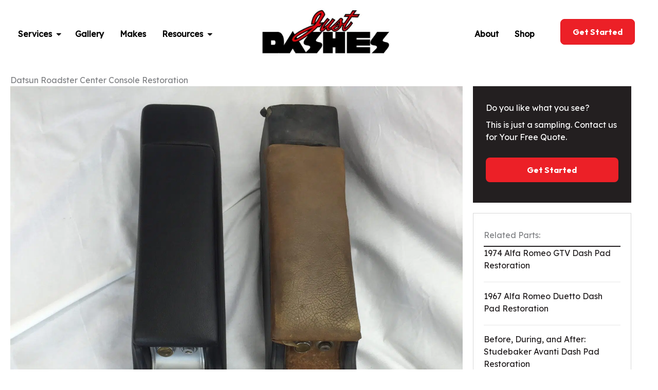

--- FILE ---
content_type: text/css
request_url: https://www.justdashes.com/wp-content/cache/min/1/wp-content/uploads/bb-plugin/cache/529a8912de7bbfb6f627eaa27cadf22f-layout-bundle.css?ver=1765485412
body_size: 20398
content:
.fl-builder-content *,.fl-builder-content *:before,.fl-builder-content *:after{-webkit-box-sizing:border-box;-moz-box-sizing:border-box;box-sizing:border-box}.fl-row:before,.fl-row:after,.fl-row-content:before,.fl-row-content:after,.fl-col-group:before,.fl-col-group:after,.fl-col:before,.fl-col:after,.fl-module:not([data-accepts]):before,.fl-module:not([data-accepts]):after,.fl-module-content:before,.fl-module-content:after{display:table;content:" "}.fl-row:after,.fl-row-content:after,.fl-col-group:after,.fl-col:after,.fl-module:not([data-accepts]):after,.fl-module-content:after{clear:both}.fl-clear{clear:both}.fl-row,.fl-row-content{margin-left:auto;margin-right:auto;min-width:0}.fl-row-content-wrap{position:relative}.fl-builder-mobile .fl-row-bg-photo .fl-row-content-wrap{background-attachment:scroll}.fl-row-bg-video,.fl-row-bg-video .fl-row-content,.fl-row-bg-embed,.fl-row-bg-embed .fl-row-content{position:relative}.fl-row-bg-video .fl-bg-video,.fl-row-bg-embed .fl-bg-embed-code{bottom:0;left:0;overflow:hidden;position:absolute;right:0;top:0}.fl-row-bg-video .fl-bg-video video,.fl-row-bg-embed .fl-bg-embed-code video{bottom:0;left:0;max-width:none;position:absolute;right:0;top:0}.fl-row-bg-video .fl-bg-video video{min-width:100%;min-height:100%;width:auto;height:auto}.fl-row-bg-video .fl-bg-video iframe,.fl-row-bg-embed .fl-bg-embed-code iframe{pointer-events:none;width:100vw;height:56.25vw;max-width:none;min-height:100vh;min-width:177.77vh;position:absolute;top:50%;left:50%;-ms-transform:translate(-50%,-50%);-webkit-transform:translate(-50%,-50%);transform:translate(-50%,-50%)}.fl-bg-video-fallback{background-position:50% 50%;background-repeat:no-repeat;background-size:cover;bottom:0;left:0;position:absolute;right:0;top:0}.fl-row-bg-slideshow,.fl-row-bg-slideshow .fl-row-content{position:relative}.fl-row .fl-bg-slideshow{bottom:0;left:0;overflow:hidden;position:absolute;right:0;top:0;z-index:0}.fl-builder-edit .fl-row .fl-bg-slideshow *{bottom:0;height:auto!important;left:0;position:absolute!important;right:0;top:0}.fl-row-bg-overlay .fl-row-content-wrap:after{border-radius:inherit;content:'';display:block;position:absolute;top:0;right:0;bottom:0;left:0;z-index:0}.fl-row-bg-overlay .fl-row-content{position:relative;z-index:1}.fl-row-default-height .fl-row-content-wrap,.fl-row-custom-height .fl-row-content-wrap{display:-webkit-box;display:-webkit-flex;display:-ms-flexbox;display:flex;min-height:100vh}.fl-row-overlap-top .fl-row-content-wrap{display:-webkit-inline-box;display:-webkit-inline-flex;display:-moz-inline-box;display:-ms-inline-flexbox;display:inline-flex;width:100%}.fl-row-default-height .fl-row-content-wrap,.fl-row-custom-height .fl-row-content-wrap{min-height:0}.fl-row-default-height .fl-row-content,.fl-row-full-height .fl-row-content,.fl-row-custom-height .fl-row-content{-webkit-box-flex:1 1 auto;-moz-box-flex:1 1 auto;-webkit-flex:1 1 auto;-ms-flex:1 1 auto;flex:1 1 auto}.fl-row-default-height .fl-row-full-width.fl-row-content,.fl-row-full-height .fl-row-full-width.fl-row-content,.fl-row-custom-height .fl-row-full-width.fl-row-content{max-width:100%;width:100%}.fl-row-default-height.fl-row-align-center .fl-row-content-wrap,.fl-row-full-height.fl-row-align-center .fl-row-content-wrap,.fl-row-custom-height.fl-row-align-center .fl-row-content-wrap{-webkit-align-items:center;-webkit-box-align:center;-webkit-box-pack:center;-webkit-justify-content:center;-ms-flex-align:center;-ms-flex-pack:center;justify-content:center;align-items:center}.fl-row-default-height.fl-row-align-bottom .fl-row-content-wrap,.fl-row-full-height.fl-row-align-bottom .fl-row-content-wrap,.fl-row-custom-height.fl-row-align-bottom .fl-row-content-wrap{-webkit-align-items:flex-end;-webkit-justify-content:flex-end;-webkit-box-align:end;-webkit-box-pack:end;-ms-flex-align:end;-ms-flex-pack:end;justify-content:flex-end;align-items:flex-end}.fl-col-group-equal-height{display:flex;flex-wrap:wrap;width:100%}.fl-col-group-equal-height.fl-col-group-has-child-loading{flex-wrap:nowrap}.fl-col-group-equal-height .fl-col,.fl-col-group-equal-height .fl-col-content{display:flex;flex:1 1 auto}.fl-col-group-equal-height .fl-col-content{flex-direction:column;flex-shrink:1;min-width:1px;max-width:100%;width:100%}.fl-col-group-equal-height:before,.fl-col-group-equal-height .fl-col:before,.fl-col-group-equal-height .fl-col-content:before,.fl-col-group-equal-height:after,.fl-col-group-equal-height .fl-col:after,.fl-col-group-equal-height .fl-col-content:after{content:none}.fl-col-group-nested.fl-col-group-equal-height.fl-col-group-align-top .fl-col-content,.fl-col-group-equal-height.fl-col-group-align-top .fl-col-content{justify-content:flex-start}.fl-col-group-nested.fl-col-group-equal-height.fl-col-group-align-center .fl-col-content,.fl-col-group-equal-height.fl-col-group-align-center .fl-col-content{justify-content:center}.fl-col-group-nested.fl-col-group-equal-height.fl-col-group-align-bottom .fl-col-content,.fl-col-group-equal-height.fl-col-group-align-bottom .fl-col-content{justify-content:flex-end}.fl-col-group-equal-height.fl-col-group-align-center .fl-col-group{width:100%}.fl-col{float:left;min-height:1px}.fl-col-bg-overlay .fl-col-content{position:relative}.fl-col-bg-overlay .fl-col-content:after{border-radius:inherit;content:'';display:block;position:absolute;top:0;right:0;bottom:0;left:0;z-index:0}.fl-col-bg-overlay .fl-module{position:relative;z-index:2}.single:not(.woocommerce).single-fl-builder-template .fl-content{width:100%}.fl-builder-layer{position:absolute;top:0;left:0;right:0;bottom:0;z-index:0;pointer-events:none;overflow:hidden}.fl-builder-shape-layer{z-index:0}.fl-builder-shape-layer.fl-builder-bottom-edge-layer{z-index:1}.fl-row-bg-overlay .fl-builder-shape-layer{z-index:1}.fl-row-bg-overlay .fl-builder-shape-layer.fl-builder-bottom-edge-layer{z-index:2}.fl-row-has-layers .fl-row-content{z-index:1}.fl-row-bg-overlay .fl-row-content{z-index:2}.fl-builder-layer>*{display:block;position:absolute;top:0;left:0;width:100%}.fl-builder-layer+.fl-row-content{position:relative}.fl-builder-layer .fl-shape{fill:#aaa;stroke:none;stroke-width:0;width:100%}@supports (-webkit-touch-callout:inherit){.fl-row.fl-row-bg-parallax .fl-row-content-wrap,.fl-row.fl-row-bg-fixed .fl-row-content-wrap{background-position:center!important;background-attachment:scroll!important}}@supports (-webkit-touch-callout:none){.fl-row.fl-row-bg-fixed .fl-row-content-wrap{background-position:center!important;background-attachment:scroll!important}}.fl-clearfix:before,.fl-clearfix:after{display:table;content:" "}.fl-clearfix:after{clear:both}.sr-only{position:absolute;width:1px;height:1px;padding:0;overflow:hidden;clip:rect(0,0,0,0);white-space:nowrap;border:0}.fl-builder-content a.fl-button,.fl-builder-content a.fl-button:visited{border-radius:4px;-moz-border-radius:4px;-webkit-border-radius:4px;display:inline-block;font-size:16px;font-weight:400;line-height:18px;padding:12px 24px;text-decoration:none;text-shadow:none}.fl-builder-content .fl-button:hover{text-decoration:none}.fl-builder-content .fl-button:active{position:relative;top:1px}.fl-builder-content .fl-button-width-full .fl-button{display:block;text-align:center}.fl-builder-content .fl-button-width-custom .fl-button{display:inline-block;text-align:center;max-width:100%}.fl-builder-content .fl-button-left{text-align:left}.fl-builder-content .fl-button-center{text-align:center}.fl-builder-content .fl-button-right{text-align:right}.fl-builder-content .fl-button i{font-size:1.3em;height:auto;margin-right:8px;vertical-align:middle;width:auto}.fl-builder-content .fl-button i.fl-button-icon-after{margin-left:8px;margin-right:0}.fl-builder-content .fl-button-has-icon .fl-button-text{vertical-align:middle}.fl-icon-wrap{display:inline-block}.fl-icon{display:table-cell;vertical-align:middle}.fl-icon a{text-decoration:none}.fl-icon i{float:right;height:auto;width:auto}.fl-icon i:before{border:none!important;height:auto;width:auto}.fl-icon-text{display:table-cell;text-align:left;padding-left:15px;vertical-align:middle}.fl-icon-text-empty{display:none}.fl-icon-text *:last-child{margin:0!important;padding:0!important}.fl-icon-text a{text-decoration:none}.fl-icon-text span{display:block}.fl-icon-text span.mce-edit-focus{min-width:1px}.fl-module img{max-width:100%}.fl-photo{line-height:0;position:relative}.fl-photo-align-left{text-align:left}.fl-photo-align-center{text-align:center}.fl-photo-align-right{text-align:right}.fl-photo-content{display:inline-block;line-height:0;position:relative;max-width:100%}.fl-photo-img-svg{width:100%}.fl-photo-content img{display:inline;height:auto;max-width:100%}.fl-photo-crop-circle img{-webkit-border-radius:100%;-moz-border-radius:100%;border-radius:100%}.fl-photo-caption{font-size:13px;line-height:18px;overflow:hidden;text-overflow:ellipsis}.fl-photo-caption-below{padding-bottom:20px;padding-top:10px}.fl-photo-caption-hover{background:rgba(0,0,0,.7);bottom:0;color:#fff;left:0;opacity:0;filter:alpha(opacity=0);padding:10px 15px;position:absolute;right:0;-webkit-transition:opacity 0.3s ease-in;-moz-transition:opacity 0.3s ease-in;transition:opacity 0.3s ease-in}.fl-photo-content:hover .fl-photo-caption-hover{opacity:100;filter:alpha(opacity=100)}.fl-builder-pagination,.fl-builder-pagination-load-more{padding:40px 0}.fl-builder-pagination ul.page-numbers{list-style:none;margin:0;padding:0;text-align:center}.fl-builder-pagination li{display:inline-block;list-style:none;margin:0;padding:0}.fl-builder-pagination li a.page-numbers,.fl-builder-pagination li span.page-numbers{border:1px solid #e6e6e6;display:inline-block;padding:5px 10px;margin:0 0 5px}.fl-builder-pagination li a.page-numbers:hover,.fl-builder-pagination li span.current{background:#f5f5f5;text-decoration:none}.fl-slideshow,.fl-slideshow *{-webkit-box-sizing:content-box;-moz-box-sizing:content-box;box-sizing:content-box}.fl-slideshow .fl-slideshow-image img{max-width:none!important}.fl-slideshow-social{line-height:0!important}.fl-slideshow-social *{margin:0!important}.fl-builder-content .bx-wrapper .bx-viewport{background:transparent;border:none;box-shadow:none;-moz-box-shadow:none;-webkit-box-shadow:none;left:0}.mfp-wrap button.mfp-arrow,.mfp-wrap button.mfp-arrow:active,.mfp-wrap button.mfp-arrow:hover,.mfp-wrap button.mfp-arrow:focus{background:transparent!important;border:none!important;outline:none;position:absolute;top:50%;box-shadow:none!important;-moz-box-shadow:none!important;-webkit-box-shadow:none!important}.mfp-wrap .mfp-close,.mfp-wrap .mfp-close:active,.mfp-wrap .mfp-close:hover,.mfp-wrap .mfp-close:focus{background:transparent!important;border:none!important;outline:none;position:absolute;top:0;box-shadow:none!important;-moz-box-shadow:none!important;-webkit-box-shadow:none!important}.admin-bar .mfp-wrap .mfp-close,.admin-bar .mfp-wrap .mfp-close:active,.admin-bar .mfp-wrap .mfp-close:hover,.admin-bar .mfp-wrap .mfp-close:focus{top:32px!important}img.mfp-img{padding:0}.mfp-counter{display:none}.mfp-wrap .mfp-preloader.fa{font-size:30px}.fl-form-field{margin-bottom:15px}.fl-form-field input.fl-form-error{border-color:#DD6420}.fl-form-error-message{clear:both;color:#DD6420;display:none;padding-top:8px;font-size:12px;font-weight:lighter}.fl-form-button-disabled{opacity:.5}.fl-animation{opacity:0}body.fl-no-js .fl-animation{opacity:1}.fl-builder-preview .fl-animation,.fl-builder-edit .fl-animation,.fl-animated{opacity:1}.fl-animated{animation-fill-mode:both;-webkit-animation-fill-mode:both}.fl-button.fl-button-icon-animation i{width:0!important;opacity:0;-ms-filter:"alpha(opacity=0)";transition:all 0.2s ease-out;-webkit-transition:all 0.2s ease-out}.fl-button.fl-button-icon-animation:hover i{opacity:1! important;-ms-filter:"alpha(opacity=100)"}.fl-button.fl-button-icon-animation i.fl-button-icon-after{margin-left:0px!important}.fl-button.fl-button-icon-animation:hover i.fl-button-icon-after{margin-left:10px!important}.fl-button.fl-button-icon-animation i.fl-button-icon-before{margin-right:0!important}.fl-button.fl-button-icon-animation:hover i.fl-button-icon-before{margin-right:20px!important;margin-left:-10px}.fl-builder-content a.fl-button,.fl-builder-content a.fl-button:visited{background:#fafafa;border:1px solid #ccc;color:#333}.fl-builder-content a.fl-button *,.fl-builder-content a.fl-button:visited *{color:#333}@media (max-width:992px){.fl-col-group.fl-col-group-medium-reversed{display:-webkit-flex;display:flex;-webkit-flex-wrap:wrap-reverse;flex-wrap:wrap-reverse;flex-direction:row-reverse}}@media (max-width:768px){.fl-row-content-wrap{background-attachment:scroll!important}.fl-row-bg-parallax .fl-row-content-wrap{background-attachment:scroll!important;background-position:center center!important}.fl-col-group.fl-col-group-equal-height{display:block}.fl-col-group.fl-col-group-equal-height.fl-col-group-custom-width{display:-webkit-box;display:-webkit-flex;display:flex}.fl-col-group.fl-col-group-responsive-reversed{display:-webkit-flex;display:flex;-webkit-flex-wrap:wrap-reverse;flex-wrap:wrap-reverse;flex-direction:row-reverse}.fl-col-group.fl-col-group-responsive-reversed .fl-col:not(.fl-col-small-custom-width){flex-basis:100%;width:100%!important}.fl-col-group.fl-col-group-medium-reversed:not(.fl-col-group-responsive-reversed){display:unset;display:unset;-webkit-flex-wrap:unset;flex-wrap:unset;flex-direction:unset}.fl-col{clear:both;float:none;margin-left:auto;margin-right:auto;width:auto!important}.fl-col-small:not(.fl-col-small-full-width){max-width:400px}.fl-block-col-resize{display:none}.fl-row[data-node] .fl-row-content-wrap{margin:0;padding-left:0;padding-right:0}.fl-row[data-node] .fl-bg-video,.fl-row[data-node] .fl-bg-slideshow{left:0;right:0}.fl-col[data-node] .fl-col-content{margin:0;padding-left:0;padding-right:0}}@media (min-width:1201px){html .fl-visible-large:not(.fl-visible-desktop),html .fl-visible-medium:not(.fl-visible-desktop),html .fl-visible-mobile:not(.fl-visible-desktop){display:none}}@media (min-width:993px) and (max-width:1200px){html .fl-visible-desktop:not(.fl-visible-large),html .fl-visible-medium:not(.fl-visible-large),html .fl-visible-mobile:not(.fl-visible-large){display:none}}@media (min-width:769px) and (max-width:992px){html .fl-visible-desktop:not(.fl-visible-medium),html .fl-visible-large:not(.fl-visible-medium),html .fl-visible-mobile:not(.fl-visible-medium){display:none}}@media (max-width:768px){html .fl-visible-desktop:not(.fl-visible-mobile),html .fl-visible-large:not(.fl-visible-mobile),html .fl-visible-medium:not(.fl-visible-mobile){display:none}}.fl-col-content{display:flex;flex-direction:column;margin-top:0;margin-right:0;margin-bottom:0;margin-left:0;padding-top:0;padding-right:0;padding-bottom:0;padding-left:0}.fl-row-fixed-width{max-width:1300px}.fl-row-content-wrap{margin-top:0;margin-right:0;margin-bottom:0;margin-left:0;padding-top:20px;padding-right:20px;padding-bottom:20px;padding-left:20px}.fl-module-content,.fl-module:where(.fl-module:not(:has(>.fl-module-content))){margin-top:20px;margin-right:20px;margin-bottom:20px;margin-left:20px}.fl-node-t5fve72jsin0>.fl-row-content-wrap{background-color:#fff}.fl-node-t5fve72jsin0 .fl-row-content{max-width:1300px}.fl-node-t5fve72jsin0>.fl-row-content-wrap{padding-top:10px;padding-bottom:10px}.fl-node-yqznrom2ev7s{width:39%}@media(max-width:1200px){.fl-builder-content .fl-node-yqznrom2ev7s{width:40%!important;max-width:none;-webkit-box-flex:0 1 auto;-moz-box-flex:0 1 auto;-webkit-flex:0 1 auto;-ms-flex:0 1 auto;flex:0 1 auto}}.fl-node-dtw86rzxcn9j{width:61%}@media(max-width:992px){.fl-builder-content .fl-node-dtw86rzxcn9j{width:100%!important;max-width:none;-webkit-box-flex:0 1 auto;-moz-box-flex:0 1 auto;-webkit-flex:0 1 auto;-ms-flex:0 1 auto;flex:0 1 auto}}.fl-node-bqsgen5itzfu{width:20%}@media(max-width:1200px){.fl-builder-content .fl-node-bqsgen5itzfu{width:20%!important;max-width:none;-webkit-box-flex:0 1 auto;-moz-box-flex:0 1 auto;-webkit-flex:0 1 auto;-ms-flex:0 1 auto;flex:0 1 auto}}@media(max-width:992px){.fl-builder-content .fl-node-bqsgen5itzfu{width:30%!important;max-width:none;-webkit-box-flex:0 1 auto;-moz-box-flex:0 1 auto;-webkit-flex:0 1 auto;-ms-flex:0 1 auto;flex:0 1 auto}}@media(max-width:768px){.fl-builder-content .fl-node-bqsgen5itzfu{width:60%!important;max-width:none;clear:none;float:left}}.fl-node-3j2kc5gv96n8{width:39%}.fl-node-aqnex7om31u5{width:40%}@media(max-width:992px){.fl-builder-content .fl-node-aqnex7om31u5{width:70%!important;max-width:none;-webkit-box-flex:0 1 auto;-moz-box-flex:0 1 auto;-webkit-flex:0 1 auto;-ms-flex:0 1 auto;flex:0 1 auto}}@media(max-width:768px){.fl-builder-content .fl-node-aqnex7om31u5{width:40%!important;max-width:none;clear:none;float:left}}.fl-menu ul,.fl-menu li{list-style:none;margin:0;padding:0}.fl-menu .menu:before,.fl-menu .menu:after{content:'';display:table;clear:both}.fl-menu-horizontal{display:inline-flex;flex-wrap:wrap;align-items:center}.fl-menu li{position:relative}.fl-menu a{display:block;padding:10px;text-decoration:none}.fl-menu a:hover{text-decoration:none}.fl-menu .sub-menu{min-width:220px}.fl-module[data-node] .fl-menu .fl-menu-expanded .sub-menu{background-color:transparent;-webkit-box-shadow:none;-ms-box-shadow:none;box-shadow:none}.fl-menu .fl-has-submenu:focus,.fl-menu .fl-has-submenu .sub-menu:focus,.fl-menu .fl-has-submenu-container:focus{outline:0}.fl-menu .fl-has-submenu-container{position:relative}.fl-menu .fl-menu-accordion .fl-has-submenu>.sub-menu{display:none}.fl-menu .fl-menu-accordion .fl-has-submenu.fl-active .hide-heading>.sub-menu{box-shadow:none;display:block!important}.fl-menu .fl-menu-toggle{position:absolute;top:0;right:0;bottom:0;height:100%;cursor:pointer}.fl-menu .fl-toggle-arrows .fl-menu-toggle:before,.fl-menu .fl-toggle-none .fl-menu-toggle:before{border-color:#333}.fl-menu .fl-menu-expanded .fl-menu-toggle{display:none}.fl-menu .fl-menu-mobile-toggle{position:relative;padding:8px;background-color:transparent;border:none;color:#333;border-radius:0}.fl-menu .fl-menu-mobile-toggle:focus-visible{outline:2px auto Highlight;outline:2px auto -webkit-focus-ring-color}.fl-menu .fl-menu-mobile-toggle.text{width:100%;text-align:center}.fl-menu .fl-menu-mobile-toggle.hamburger .fl-menu-mobile-toggle-label,.fl-menu .fl-menu-mobile-toggle.hamburger-label .fl-menu-mobile-toggle-label{display:inline-block;margin-left:10px;vertical-align:middle}.fl-menu .fl-menu-mobile-toggle.hamburger .svg-container,.fl-menu .fl-menu-mobile-toggle.hamburger-label .svg-container{display:inline-block;position:relative;width:1.4em;height:1.4em;vertical-align:middle}.fl-menu .fl-menu-mobile-toggle.hamburger .hamburger-menu,.fl-menu .fl-menu-mobile-toggle.hamburger-label .hamburger-menu{position:absolute;top:0;left:0;right:0;bottom:0}.fl-menu .fl-menu-mobile-toggle.hamburger .hamburger-menu rect,.fl-menu .fl-menu-mobile-toggle.hamburger-label .hamburger-menu rect{fill:currentColor}li.mega-menu .hide-heading>a,li.mega-menu .hide-heading>.fl-has-submenu-container,li.mega-menu-disabled .hide-heading>a,li.mega-menu-disabled .hide-heading>.fl-has-submenu-container{display:none}ul.fl-menu-horizontal li.mega-menu{position:static}ul.fl-menu-horizontal li.mega-menu>ul.sub-menu{top:inherit!important;left:0!important;right:0!important;width:100%}ul.fl-menu-horizontal li.mega-menu.fl-has-submenu:hover>ul.sub-menu,ul.fl-menu-horizontal li.mega-menu.fl-has-submenu.focus>ul.sub-menu{display:flex!important}ul.fl-menu-horizontal li.mega-menu>ul.sub-menu li{border-color:transparent}ul.fl-menu-horizontal li.mega-menu>ul.sub-menu>li{width:100%}ul.fl-menu-horizontal li.mega-menu>ul.sub-menu>li>.fl-has-submenu-container a{font-weight:700}ul.fl-menu-horizontal li.mega-menu>ul.sub-menu>li>.fl-has-submenu-container a:hover{background:transparent}ul.fl-menu-horizontal li.mega-menu>ul.sub-menu .fl-menu-toggle{display:none}ul.fl-menu-horizontal li.mega-menu>ul.sub-menu ul.sub-menu{background:transparent;-webkit-box-shadow:none;-ms-box-shadow:none;box-shadow:none;display:block;min-width:0;opacity:1;padding:0;position:static;visibility:visible}:where(.fl-col-group-medium-reversed,.fl-col-group-responsive-reversed,.fl-col-group-equal-height.fl-col-group-custom-width)>.fl-menu-mobile-clone{flex:1 1 100%}.fl-menu-mobile-clone{clear:both}.fl-menu-mobile-clone .fl-menu .menu{float:none!important}.fl-menu-mobile-close{display:none}.fl-menu-mobile-close,.fl-menu-mobile-close:hover,.fl-menu-mobile-close:focus{background:none;border:0 none;color:inherit;font-size:18px;padding:10px 6px}.fl-menu-mobile-close:focus-visible{outline:2px auto Highlight;outline:2px auto -webkit-focus-ring-color}.fl-builder-content .fl-node-7eu4839ygbhn .menu>li>a,.fl-builder-content .fl-node-7eu4839ygbhn .menu>li>.fl-has-submenu-container>a,.fl-builder-content .fl-node-7eu4839ygbhn .sub-menu>li>a,.fl-builder-content .fl-node-7eu4839ygbhn .sub-menu>li>.fl-has-submenu-container>a{color:#000}.fl-node-7eu4839ygbhn .fl-menu .fl-toggle-arrows .fl-menu-toggle:before,.fl-node-7eu4839ygbhn .fl-menu .fl-toggle-none .fl-menu-toggle:before{border-color:#000}.fl-node-7eu4839ygbhn .menu>li>a:hover,.fl-node-7eu4839ygbhn .menu>li>a:focus,.fl-node-7eu4839ygbhn .menu>li>.fl-has-submenu-container:hover>a,.fl-node-7eu4839ygbhn .menu>li>.fl-has-submenu-container.focus>a,.fl-node-7eu4839ygbhn .menu>li.current-menu-item>a,.fl-node-7eu4839ygbhn .menu>li.current-menu-item>.fl-has-submenu-container>a,.fl-node-7eu4839ygbhn .sub-menu>li>a:hover,.fl-node-7eu4839ygbhn .sub-menu>li>a:focus,.fl-node-7eu4839ygbhn .sub-menu>li>.fl-has-submenu-container:hover>a,.fl-node-7eu4839ygbhn .sub-menu>li>.fl-has-submenu-container.focus>a,.fl-node-7eu4839ygbhn .sub-menu>li.current-menu-item>a,.fl-node-7eu4839ygbhn .sub-menu>li.current-menu-item>.fl-has-submenu-container>a{color:#000}.fl-node-7eu4839ygbhn .fl-menu .fl-toggle-arrows .fl-has-submenu-container:hover>.fl-menu-toggle:before,.fl-node-7eu4839ygbhn .fl-menu .fl-toggle-arrows .fl-has-submenu-container.focus>.fl-menu-toggle:before,.fl-node-7eu4839ygbhn .fl-menu .fl-toggle-arrows li.current-menu-item>.fl-has-submenu-container>.fl-menu-toggle:before,.fl-node-7eu4839ygbhn .fl-menu .fl-toggle-none .fl-has-submenu-container:hover>.fl-menu-toggle:before,.fl-node-7eu4839ygbhn .fl-menu .fl-toggle-none .fl-has-submenu-container.focus>.fl-menu-toggle:before,.fl-node-7eu4839ygbhn .fl-menu .fl-toggle-none li.current-menu-item>.fl-has-submenu-container>.fl-menu-toggle:before{border-color:#000}.fl-node-7eu4839ygbhn .menu .fl-has-submenu .sub-menu{display:none}.fl-node-7eu4839ygbhn .fl-menu .sub-menu{background-color:#fff;-webkit-box-shadow:0 1px 20px rgba(0,0,0,.1);-ms-box-shadow:0 1px 20px rgba(0,0,0,.1);box-shadow:0 1px 20px rgba(0,0,0,.1)}.fl-node-7eu4839ygbhn .fl-menu .fl-menu-toggle:before{content:'';position:absolute;right:50%;top:50%;z-index:1;display:block;width:9px;height:9px;margin:-5px -5px 0 0;border-right:2px solid;border-bottom:2px solid;-webkit-transform-origin:right bottom;-ms-transform-origin:right bottom;transform-origin:right bottom;-webkit-transform:translateX(-5px) rotate(45deg);-ms-transform:translateX(-5px) rotate(45deg);transform:translateX(-5px) rotate(45deg)}.fl-node-7eu4839ygbhn .fl-menu .fl-has-submenu.fl-active>.fl-has-submenu-container .fl-menu-toggle{-webkit-transform:rotate(-180deg);-ms-transform:rotate(-180deg);transform:rotate(-180deg)}.fl-node-7eu4839ygbhn .fl-menu-horizontal.fl-toggle-arrows .fl-has-submenu-container a{padding-right:14px}.fl-node-7eu4839ygbhn .fl-menu-horizontal.fl-toggle-arrows .fl-menu-toggle,.fl-node-7eu4839ygbhn .fl-menu-horizontal.fl-toggle-none .fl-menu-toggle{width:10px}.fl-node-7eu4839ygbhn .fl-menu-horizontal.fl-toggle-arrows .fl-menu-toggle,.fl-node-7eu4839ygbhn .fl-menu-horizontal.fl-toggle-none .fl-menu-toggle,.fl-node-7eu4839ygbhn .fl-menu-vertical.fl-toggle-arrows .fl-menu-toggle,.fl-node-7eu4839ygbhn .fl-menu-vertical.fl-toggle-none .fl-menu-toggle{width:14px}.fl-node-7eu4839ygbhn .fl-menu li{border-top:1px solid transparent}.fl-node-7eu4839ygbhn .fl-menu li:first-child{border-top:none}@media (max-width:768px){.fl-node-7eu4839ygbhn .fl-menu ul.menu{display:none;float:none}.fl-node-7eu4839ygbhn .fl-menu .sub-menu{-webkit-box-shadow:none;-ms-box-shadow:none;box-shadow:none}.fl-node-7eu4839ygbhn .mega-menu.fl-active .hide-heading>.sub-menu,.fl-node-7eu4839ygbhn .mega-menu-disabled.fl-active .hide-heading>.sub-menu{display:block!important}.fl-node-7eu4839ygbhn .fl-menu-logo,.fl-node-7eu4839ygbhn .fl-menu-search-item{display:none}}@media (min-width:769px){.fl-node-7eu4839ygbhn .fl-menu .menu>li{display:inline-block}.fl-node-7eu4839ygbhn .menu li{border-left:1px solid transparent;border-top:none}.fl-node-7eu4839ygbhn .menu li:first-child{border:none}.fl-node-7eu4839ygbhn .menu li li{border-top:1px solid transparent;border-left:none}.fl-node-7eu4839ygbhn .menu .fl-has-submenu .sub-menu{position:absolute;top:100%;left:0;z-index:10;visibility:hidden;opacity:0;text-align:left}.fl-node-7eu4839ygbhn .fl-has-submenu .fl-has-submenu .sub-menu{top:0;left:100%}.fl-node-7eu4839ygbhn .fl-menu .fl-has-submenu:hover>.sub-menu,.fl-node-7eu4839ygbhn .fl-menu .fl-has-submenu.focus>.sub-menu{display:block;visibility:visible;opacity:1}.fl-node-7eu4839ygbhn .menu .fl-has-submenu.fl-menu-submenu-right .sub-menu{left:inherit;right:0}.fl-node-7eu4839ygbhn .menu .fl-has-submenu .fl-has-submenu.fl-menu-submenu-right .sub-menu{top:0;left:inherit;right:100%}.fl-node-7eu4839ygbhn .fl-menu .fl-has-submenu.fl-active>.fl-has-submenu-container .fl-menu-toggle{-webkit-transform:none;-ms-transform:none;transform:none}.fl-node-7eu4839ygbhn .fl-menu .fl-has-submenu .fl-has-submenu .fl-menu-toggle:before{-webkit-transform:translateY(-5px) rotate(-45deg);-ms-transform:translateY(-5px) rotate(-45deg);transform:translateY(-5px) rotate(-45deg)}.fl-node-7eu4839ygbhn ul.sub-menu{padding-top:20px;padding-right:20px;padding-bottom:20px;padding-left:20px}.fl-node-7eu4839ygbhn .fl-menu .fl-menu-mobile-toggle{display:none}}.fl-node-7eu4839ygbhn .fl-menu .fl-menu-mobile-toggle{color:#000;font-size:16px;text-transform:none;padding-top:14px;padding-right:0;padding-bottom:4px;padding-left:0;border-color:rgba(0,0,0,.1)}.fl-node-7eu4839ygbhn .fl-menu .fl-menu-mobile-toggle rect,.fl-node-7eu4839ygbhn .fl-menu .fl-menu-mobile-toggle.hamburger .hamburger-menu rect{fill:#000}.fl-node-7eu4839ygbhn .fl-menu .fl-menu-mobile-toggle:hover,.fl-node-7eu4839ygbhn .fl-menu .fl-menu-mobile-toggle.fl-active{color:#000}.fl-node-7eu4839ygbhn .fl-menu .fl-menu-mobile-toggle:hover rect,.fl-node-7eu4839ygbhn .fl-menu .fl-menu-mobile-toggle.fl-active rect,.fl-node-7eu4839ygbhn .fl-menu .fl-menu-mobile-toggle.hamburger:hover .hamburger-menu rect,.fl-node-7eu4839ygbhn .fl-menu .fl-menu-mobile-toggle.fl-active .hamburger-menu rect{fill:#000}.fl-node-7eu4839ygbhn ul.fl-menu-horizontal li.mega-menu>ul.sub-menu>li>.fl-has-submenu-container a:hover{color:#000}.fl-node-7eu4839ygbhn .fl-menu .menu,.fl-node-7eu4839ygbhn .fl-menu .menu>li{font-weight:700;font-size:16px;line-height:1}.fl-node-7eu4839ygbhn .fl-menu{text-align:left}.fl-node-7eu4839ygbhn .fl-menu .menu{justify-content:left}.fl-node-7eu4839ygbhn .menu a{padding-top:14px;padding-right:0;padding-bottom:4px;padding-left:0}.fl-node-7eu4839ygbhn .fl-menu .menu .sub-menu>li{font-size:16px;line-height:1}.fl-node-7eu4839ygbhn .fl-menu .fl-menu-mobile-toggle{float:left}@media(max-width:1200px){.fl-node-7eu4839ygbhn .fl-menu .fl-menu-mobile-toggle{float:none}}@media(max-width:992px){.fl-node-7eu4839ygbhn .fl-menu .fl-menu-mobile-toggle{float:none}}@media(max-width:768px){.fl-node-7eu4839ygbhn .menu li.fl-has-submenu ul.sub-menu{padding-left:15px}.fl-node-7eu4839ygbhn .fl-menu .sub-menu{background-color:transparent}.fl-node-7eu4839ygbhn .fl-menu .fl-menu-mobile-toggle{float:none}}.fl-node-7eu4839ygbhn>.fl-module-content{margin-top:0;margin-bottom:0}@media (max-width:1200px){.fl-node-7eu4839ygbhn.fl-module>.fl-module-content{margin-right:0}}img.mfp-img{padding-bottom:40px!important}.fl-builder-edit .fl-fill-container img{transition:object-position .5s}.fl-fill-container :is(.fl-module-content,.fl-photo,.fl-photo-content,img){height:100%!important;width:100%!important}@media (max-width:768px){.fl-photo-content,.fl-photo-img{max-width:100%}}.fl-node-nwvyh6rfg2pt,.fl-node-nwvyh6rfg2pt .fl-photo{text-align:center}@media(max-width:992px){.fl-node-nwvyh6rfg2pt,.fl-node-nwvyh6rfg2pt .fl-photo{text-align:left}.fl-node-nwvyh6rfg2pt .fl-photo-content,.fl-node-nwvyh6rfg2pt .fl-photo-img{width:250px}}@media(max-width:768px){.fl-node-nwvyh6rfg2pt .fl-photo-content,.fl-node-nwvyh6rfg2pt .fl-photo-img{width:150px}}.fl-node-nwvyh6rfg2pt>.fl-module-content{margin-top:0;margin-bottom:0}.fl-builder-content .fl-node-s8jy9x3ka7i2 .menu>li>a,.fl-builder-content .fl-node-s8jy9x3ka7i2 .menu>li>.fl-has-submenu-container>a,.fl-builder-content .fl-node-s8jy9x3ka7i2 .sub-menu>li>a,.fl-builder-content .fl-node-s8jy9x3ka7i2 .sub-menu>li>.fl-has-submenu-container>a{color:#000}.fl-node-s8jy9x3ka7i2 .fl-menu .fl-toggle-arrows .fl-menu-toggle:before,.fl-node-s8jy9x3ka7i2 .fl-menu .fl-toggle-none .fl-menu-toggle:before{border-color:#000}.fl-node-s8jy9x3ka7i2 .menu>li>a:hover,.fl-node-s8jy9x3ka7i2 .menu>li>a:focus,.fl-node-s8jy9x3ka7i2 .menu>li>.fl-has-submenu-container:hover>a,.fl-node-s8jy9x3ka7i2 .menu>li>.fl-has-submenu-container.focus>a,.fl-node-s8jy9x3ka7i2 .menu>li.current-menu-item>a,.fl-node-s8jy9x3ka7i2 .menu>li.current-menu-item>.fl-has-submenu-container>a,.fl-node-s8jy9x3ka7i2 .sub-menu>li>a:hover,.fl-node-s8jy9x3ka7i2 .sub-menu>li>a:focus,.fl-node-s8jy9x3ka7i2 .sub-menu>li>.fl-has-submenu-container:hover>a,.fl-node-s8jy9x3ka7i2 .sub-menu>li>.fl-has-submenu-container.focus>a,.fl-node-s8jy9x3ka7i2 .sub-menu>li.current-menu-item>a,.fl-node-s8jy9x3ka7i2 .sub-menu>li.current-menu-item>.fl-has-submenu-container>a{color:#000}.fl-node-s8jy9x3ka7i2 .fl-menu .fl-toggle-arrows .fl-has-submenu-container:hover>.fl-menu-toggle:before,.fl-node-s8jy9x3ka7i2 .fl-menu .fl-toggle-arrows .fl-has-submenu-container.focus>.fl-menu-toggle:before,.fl-node-s8jy9x3ka7i2 .fl-menu .fl-toggle-arrows li.current-menu-item>.fl-has-submenu-container>.fl-menu-toggle:before,.fl-node-s8jy9x3ka7i2 .fl-menu .fl-toggle-none .fl-has-submenu-container:hover>.fl-menu-toggle:before,.fl-node-s8jy9x3ka7i2 .fl-menu .fl-toggle-none .fl-has-submenu-container.focus>.fl-menu-toggle:before,.fl-node-s8jy9x3ka7i2 .fl-menu .fl-toggle-none li.current-menu-item>.fl-has-submenu-container>.fl-menu-toggle:before{border-color:#000}.fl-node-s8jy9x3ka7i2 .menu .fl-has-submenu .sub-menu{display:none}.fl-node-s8jy9x3ka7i2 .fl-menu .sub-menu{background-color:#fff;-webkit-box-shadow:0 1px 20px rgba(0,0,0,.1);-ms-box-shadow:0 1px 20px rgba(0,0,0,.1);box-shadow:0 1px 20px rgba(0,0,0,.1)}.fl-node-s8jy9x3ka7i2 .fl-menu .fl-menu-toggle:before{content:'';position:absolute;right:50%;top:50%;z-index:1;display:block;width:9px;height:9px;margin:-5px -5px 0 0;border-right:2px solid;border-bottom:2px solid;-webkit-transform-origin:right bottom;-ms-transform-origin:right bottom;transform-origin:right bottom;-webkit-transform:translateX(-5px) rotate(45deg);-ms-transform:translateX(-5px) rotate(45deg);transform:translateX(-5px) rotate(45deg)}.fl-node-s8jy9x3ka7i2 .fl-menu .fl-has-submenu.fl-active>.fl-has-submenu-container .fl-menu-toggle{-webkit-transform:rotate(-180deg);-ms-transform:rotate(-180deg);transform:rotate(-180deg)}.fl-node-s8jy9x3ka7i2 .fl-menu-horizontal.fl-toggle-arrows .fl-has-submenu-container a{padding-right:14px}.fl-node-s8jy9x3ka7i2 .fl-menu-horizontal.fl-toggle-arrows .fl-menu-toggle,.fl-node-s8jy9x3ka7i2 .fl-menu-horizontal.fl-toggle-none .fl-menu-toggle{width:10px}.fl-node-s8jy9x3ka7i2 .fl-menu-horizontal.fl-toggle-arrows .fl-menu-toggle,.fl-node-s8jy9x3ka7i2 .fl-menu-horizontal.fl-toggle-none .fl-menu-toggle,.fl-node-s8jy9x3ka7i2 .fl-menu-vertical.fl-toggle-arrows .fl-menu-toggle,.fl-node-s8jy9x3ka7i2 .fl-menu-vertical.fl-toggle-none .fl-menu-toggle{width:14px}.fl-node-s8jy9x3ka7i2 .fl-menu li{border-top:1px solid transparent}.fl-node-s8jy9x3ka7i2 .fl-menu li:first-child{border-top:none}@media (max-width:768px){.fl-node-s8jy9x3ka7i2 .fl-menu .sub-menu{-webkit-box-shadow:none;-ms-box-shadow:none;box-shadow:none}.fl-node-s8jy9x3ka7i2 .mega-menu.fl-active .hide-heading>.sub-menu,.fl-node-s8jy9x3ka7i2 .mega-menu-disabled.fl-active .hide-heading>.sub-menu{display:block!important}.fl-node-s8jy9x3ka7i2 .fl-menu-logo,.fl-node-s8jy9x3ka7i2 .fl-menu-search-item{display:none}}@media (min-width:769px){.fl-node-s8jy9x3ka7i2 .fl-menu .menu>li{display:inline-block}.fl-node-s8jy9x3ka7i2 .menu li{border-left:1px solid transparent;border-top:none}.fl-node-s8jy9x3ka7i2 .menu li:first-child{border:none}.fl-node-s8jy9x3ka7i2 .menu li li{border-top:1px solid transparent;border-left:none}.fl-node-s8jy9x3ka7i2 .menu .fl-has-submenu .sub-menu{position:absolute;top:100%;left:0;z-index:10;visibility:hidden;opacity:0;text-align:left}.fl-node-s8jy9x3ka7i2 .fl-has-submenu .fl-has-submenu .sub-menu{top:0;left:100%}.fl-node-s8jy9x3ka7i2 .fl-menu .fl-has-submenu:hover>.sub-menu,.fl-node-s8jy9x3ka7i2 .fl-menu .fl-has-submenu.focus>.sub-menu{display:block;visibility:visible;opacity:1}.fl-node-s8jy9x3ka7i2 .menu .fl-has-submenu.fl-menu-submenu-right .sub-menu{left:inherit;right:0}.fl-node-s8jy9x3ka7i2 .menu .fl-has-submenu .fl-has-submenu.fl-menu-submenu-right .sub-menu{top:0;left:inherit;right:100%}.fl-node-s8jy9x3ka7i2 .fl-menu .fl-has-submenu.fl-active>.fl-has-submenu-container .fl-menu-toggle{-webkit-transform:none;-ms-transform:none;transform:none}.fl-node-s8jy9x3ka7i2 .fl-menu .fl-has-submenu .fl-has-submenu .fl-menu-toggle:before{-webkit-transform:translateY(-5px) rotate(-45deg);-ms-transform:translateY(-5px) rotate(-45deg);transform:translateY(-5px) rotate(-45deg)}.fl-node-s8jy9x3ka7i2 ul.sub-menu{padding-top:20px;padding-right:20px;padding-bottom:20px;padding-left:20px}}.fl-node-s8jy9x3ka7i2 ul.fl-menu-horizontal li.mega-menu>ul.sub-menu>li>.fl-has-submenu-container a:hover{color:#000}.fl-node-s8jy9x3ka7i2 .fl-menu .menu,.fl-node-s8jy9x3ka7i2 .fl-menu .menu>li{font-weight:700;font-size:16px;line-height:1}.fl-node-s8jy9x3ka7i2 .fl-menu{text-align:right}.fl-node-s8jy9x3ka7i2 .fl-menu .menu{justify-content:right}.fl-node-s8jy9x3ka7i2 .menu a{padding-top:14px;padding-right:0;padding-bottom:4px;padding-left:0}.fl-node-s8jy9x3ka7i2 .fl-menu .menu .sub-menu>li{font-size:16px;line-height:1}@media(max-width:768px){.fl-node-s8jy9x3ka7i2 .menu li.fl-has-submenu ul.sub-menu{padding-left:15px}.fl-node-s8jy9x3ka7i2 .fl-menu .sub-menu{background-color:transparent}}.fl-node-s8jy9x3ka7i2>.fl-module-content{margin-top:0;margin-right:10px;margin-bottom:0;margin-left:10px}.fl-builder-content .fl-node-x5j7ediqt301 a.fl-button,.fl-builder-content .fl-node-x5j7ediqt301 a.fl-button:visited,.fl-builder-content .fl-node-x5j7ediqt301 a.fl-button *,.fl-builder-content .fl-node-x5j7ediqt301 a.fl-button:visited *,.fl-page .fl-builder-content .fl-node-x5j7ediqt301 a.fl-button,.fl-page .fl-builder-content .fl-node-x5j7ediqt301 a.fl-button:visited,.fl-page .fl-builder-content .fl-node-x5j7ediqt301 a.fl-button *,.fl-page .fl-builder-content .fl-node-x5j7ediqt301 a.fl-button:visited *{color:#fff}.fl-node-x5j7ediqt301.fl-button-wrap,.fl-node-x5j7ediqt301 .fl-button-wrap{text-align:center}.fl-builder-content .fl-node-x5j7ediqt301 a.fl-button{padding-top:15px;padding-right:23px;padding-bottom:15px;padding-left:23px}.fl-builder-content .fl-node-x5j7ediqt301 a.fl-button,.fl-builder-content .fl-node-x5j7ediqt301 a.fl-button:visited,.fl-page .fl-builder-content .fl-node-x5j7ediqt301 a.fl-button,.fl-page .fl-builder-content .fl-node-x5j7ediqt301 a.fl-button:visited{font-weight:700;border:1px solid #e0141b;background-color:#EC2027}.fl-builder-content .fl-node-x5j7ediqt301 a.fl-button:hover,.fl-builder-content .fl-node-x5j7ediqt301 a.fl-button:focus,.fl-page .fl-builder-content .fl-node-x5j7ediqt301 a.fl-button:hover,.fl-page .fl-builder-content .fl-node-x5j7ediqt301 a.fl-button:focus{border:1px solid #49b996}.fl-builder-content .fl-node-x5j7ediqt301 a.fl-button,.fl-builder-content .fl-node-x5j7ediqt301 a.fl-button:visited,.fl-builder-content .fl-node-x5j7ediqt301 a.fl-button:hover,.fl-builder-content .fl-node-x5j7ediqt301 a.fl-button:focus,.fl-page .fl-builder-content .fl-node-x5j7ediqt301 a.fl-button,.fl-page .fl-builder-content .fl-node-x5j7ediqt301 a.fl-button:visited,.fl-page .fl-builder-content .fl-node-x5j7ediqt301 a.fl-button:hover,.fl-page .fl-builder-content .fl-node-x5j7ediqt301 a.fl-button:focus{border-top-left-radius:8px;border-top-right-radius:8px;border-bottom-left-radius:8px;border-bottom-right-radius:8px}.fl-builder-content .fl-node-x5j7ediqt301 a.fl-button:hover,.fl-page .fl-builder-content .fl-node-x5j7ediqt301 a.fl-button:hover,.fl-page .fl-builder-content .fl-node-x5j7ediqt301 a.fl-button:hover,.fl-page .fl-page .fl-builder-content .fl-node-x5j7ediqt301 a.fl-button:hover{background-color:#55C5A2}.fl-node-x5j7ediqt301>.fl-module-content{margin-top:0;margin-right:10px;margin-bottom:0;margin-left:10px}.fl-builder-content .fl-node-7w0us9jhpzcm .menu>li>a,.fl-builder-content .fl-node-7w0us9jhpzcm .menu>li>.fl-has-submenu-container>a,.fl-builder-content .fl-node-7w0us9jhpzcm .sub-menu>li>a,.fl-builder-content .fl-node-7w0us9jhpzcm .sub-menu>li>.fl-has-submenu-container>a{color:#000}.fl-node-7w0us9jhpzcm .fl-menu .fl-toggle-arrows .fl-menu-toggle:before,.fl-node-7w0us9jhpzcm .fl-menu .fl-toggle-none .fl-menu-toggle:before{border-color:#000}.fl-node-7w0us9jhpzcm .menu>li>a:hover,.fl-node-7w0us9jhpzcm .menu>li>a:focus,.fl-node-7w0us9jhpzcm .menu>li>.fl-has-submenu-container:hover>a,.fl-node-7w0us9jhpzcm .menu>li>.fl-has-submenu-container.focus>a,.fl-node-7w0us9jhpzcm .menu>li.current-menu-item>a,.fl-node-7w0us9jhpzcm .menu>li.current-menu-item>.fl-has-submenu-container>a,.fl-node-7w0us9jhpzcm .sub-menu>li>a:hover,.fl-node-7w0us9jhpzcm .sub-menu>li>a:focus,.fl-node-7w0us9jhpzcm .sub-menu>li>.fl-has-submenu-container:hover>a,.fl-node-7w0us9jhpzcm .sub-menu>li>.fl-has-submenu-container.focus>a,.fl-node-7w0us9jhpzcm .sub-menu>li.current-menu-item>a,.fl-node-7w0us9jhpzcm .sub-menu>li.current-menu-item>.fl-has-submenu-container>a{color:#000}.fl-node-7w0us9jhpzcm .fl-menu .fl-toggle-arrows .fl-has-submenu-container:hover>.fl-menu-toggle:before,.fl-node-7w0us9jhpzcm .fl-menu .fl-toggle-arrows .fl-has-submenu-container.focus>.fl-menu-toggle:before,.fl-node-7w0us9jhpzcm .fl-menu .fl-toggle-arrows li.current-menu-item>.fl-has-submenu-container>.fl-menu-toggle:before,.fl-node-7w0us9jhpzcm .fl-menu .fl-toggle-none .fl-has-submenu-container:hover>.fl-menu-toggle:before,.fl-node-7w0us9jhpzcm .fl-menu .fl-toggle-none .fl-has-submenu-container.focus>.fl-menu-toggle:before,.fl-node-7w0us9jhpzcm .fl-menu .fl-toggle-none li.current-menu-item>.fl-has-submenu-container>.fl-menu-toggle:before{border-color:#000}.fl-node-7w0us9jhpzcm .menu .fl-has-submenu .sub-menu{display:none}.fl-node-7w0us9jhpzcm .fl-menu .sub-menu{background-color:#fff;-webkit-box-shadow:0 1px 20px rgba(0,0,0,.1);-ms-box-shadow:0 1px 20px rgba(0,0,0,.1);box-shadow:0 1px 20px rgba(0,0,0,.1)}.fl-node-7w0us9jhpzcm .fl-menu .fl-menu-toggle:before{content:'';position:absolute;right:50%;top:50%;z-index:1;display:block;width:9px;height:9px;margin:-5px -5px 0 0;border-right:2px solid;border-bottom:2px solid;-webkit-transform-origin:right bottom;-ms-transform-origin:right bottom;transform-origin:right bottom;-webkit-transform:translateX(-5px) rotate(45deg);-ms-transform:translateX(-5px) rotate(45deg);transform:translateX(-5px) rotate(45deg)}.fl-node-7w0us9jhpzcm .fl-menu .fl-has-submenu.fl-active>.fl-has-submenu-container .fl-menu-toggle{-webkit-transform:rotate(-180deg);-ms-transform:rotate(-180deg);transform:rotate(-180deg)}.fl-node-7w0us9jhpzcm .fl-menu-horizontal.fl-toggle-arrows .fl-has-submenu-container a{padding-right:14px}.fl-node-7w0us9jhpzcm .fl-menu-horizontal.fl-toggle-arrows .fl-menu-toggle,.fl-node-7w0us9jhpzcm .fl-menu-horizontal.fl-toggle-none .fl-menu-toggle{width:10px}.fl-node-7w0us9jhpzcm .fl-menu-horizontal.fl-toggle-arrows .fl-menu-toggle,.fl-node-7w0us9jhpzcm .fl-menu-horizontal.fl-toggle-none .fl-menu-toggle,.fl-node-7w0us9jhpzcm .fl-menu-vertical.fl-toggle-arrows .fl-menu-toggle,.fl-node-7w0us9jhpzcm .fl-menu-vertical.fl-toggle-none .fl-menu-toggle{width:14px}.fl-node-7w0us9jhpzcm .fl-menu li{border-top:1px solid transparent}.fl-node-7w0us9jhpzcm .fl-menu li:first-child{border-top:none}.fl-node-7w0us9jhpzcm .fl-menu .menu{position:absolute;left:10px;right:10px;z-index:1500}.fl-node-7w0us9jhpzcm .fl-menu .menu{background-color:#fff}.fl-node-7w0us9jhpzcm .fl-menu ul.menu{display:none;float:none}.fl-node-7w0us9jhpzcm .fl-menu .sub-menu{-webkit-box-shadow:none;-ms-box-shadow:none;box-shadow:none}.fl-node-7w0us9jhpzcm .mega-menu.fl-active .hide-heading>.sub-menu,.fl-node-7w0us9jhpzcm .mega-menu-disabled.fl-active .hide-heading>.sub-menu{display:block!important}.fl-node-7w0us9jhpzcm .fl-menu-logo,.fl-node-7w0us9jhpzcm .fl-menu-search-item{display:none}.fl-node-7w0us9jhpzcm .fl-menu .fl-menu-mobile-toggle{color:#000;font-size:16px;text-transform:none;padding-top:4px;padding-right:0;padding-bottom:4px;padding-left:0;border-color:rgba(0,0,0,.1)}.fl-node-7w0us9jhpzcm .fl-menu .fl-menu-mobile-toggle rect,.fl-node-7w0us9jhpzcm .fl-menu .fl-menu-mobile-toggle.hamburger .hamburger-menu rect{fill:#000}.fl-node-7w0us9jhpzcm .fl-menu .fl-menu-mobile-toggle:hover,.fl-node-7w0us9jhpzcm .fl-menu .fl-menu-mobile-toggle.fl-active{color:#000}.fl-node-7w0us9jhpzcm .fl-menu .fl-menu-mobile-toggle:hover rect,.fl-node-7w0us9jhpzcm .fl-menu .fl-menu-mobile-toggle.fl-active rect,.fl-node-7w0us9jhpzcm .fl-menu .fl-menu-mobile-toggle.hamburger:hover .hamburger-menu rect,.fl-node-7w0us9jhpzcm .fl-menu .fl-menu-mobile-toggle.fl-active .hamburger-menu rect{fill:#000}.fl-node-7w0us9jhpzcm ul.fl-menu-horizontal li.mega-menu>ul.sub-menu>li>.fl-has-submenu-container a:hover{color:#000}.fl-node-7w0us9jhpzcm .fl-menu .menu,.fl-node-7w0us9jhpzcm .fl-menu .menu>li{font-weight:700;font-size:16px;line-height:1;text-align:left}.fl-node-7w0us9jhpzcm .fl-menu{text-align:right}.fl-node-7w0us9jhpzcm .fl-menu .menu{justify-content:right}.fl-node-7w0us9jhpzcm .menu a{padding-top:4px;padding-right:0;padding-bottom:4px;padding-left:0}.fl-node-7w0us9jhpzcm .fl-menu .menu .sub-menu>li{font-size:16px;line-height:1}.fl-node-7w0us9jhpzcm .menu li.fl-has-submenu ul.sub-menu{padding-left:15px}.fl-node-7w0us9jhpzcm .fl-menu .sub-menu{background-color:transparent}.fl-node-7w0us9jhpzcm .fl-menu .fl-menu-mobile-toggle{float:right}.fl-node-7w0us9jhpzcm li.fl-menu-cart-item .fl-menu-cart-icon{padding-right:10px}.fl-node-7w0us9jhpzcm .fl-menu li.fl-menu-cart-item-hidden{display:none}@media(max-width:1200px){.fl-node-7w0us9jhpzcm .fl-menu .fl-menu-mobile-toggle{float:none}}@media(max-width:992px){.fl-node-7w0us9jhpzcm .fl-menu .fl-menu-mobile-toggle{float:none}}@media(max-width:768px){.fl-node-7w0us9jhpzcm .fl-menu .fl-menu-mobile-toggle{float:none}}.fl-node-7w0us9jhpzcm>.fl-module-content{margin-top:0;margin-right:10px;margin-bottom:0;margin-left:10px}@media (max-width:992px){.fl-node-7w0us9jhpzcm.fl-module>.fl-module-content{margin-right:20px;margin-left:20px}}.from{font-size:18px!important}span.pp-content-post-author.pp-post-author{pointer-events:none!important}.text-red{color:#EC2027!important}.dark-gradient{background:linear-gradient(94.43deg,#000000 4.8%,#333333 12.37%,#292929 33.98%,#0A0A0A 66.73%,#515151 84.07%,#000000 99.92%)}.img-slider .bx-wrapper .bx-pager.bx-default-pager a{background:#D8D8D8}.img-slider .bx-wrapper .bx-pager.bx-default-pager a.active,.img-slider .bx-wrapper .bx-pager.bx-default-pager a:focus,.img-slider .bx-wrapper .bx-pager.bx-default-pager a:hover{background:#EC2027}.img-slider .bx-wrapper .bx-viewport{border-radius:8px}select{background-image:url(/wp-content/uploads/2022/06/bxs_up-arrow.svg)!important;background-repeat:no-repeat!important;background-position:right 10px center!important;-webkit-appearance:none;-moz-appearance:none;-o-appearance:none;appearance:none}select::-ms-expand{display:none}.grecaptcha-badge{opacity:0!important}p.gform_required_legend{display:none}a.fl-button{font-family:'Outfit',sans-serif}a.fl-button{font-family:'Outfit',sans-serif}.woocommerce-order{background:white!important;padding:40px;border-radius:10px}.pp-gf-content .gform_wrapper .gfield input:not([type='radio']):not([type='checkbox']):not([type='submit']):not([type='button']):not([type='image']):not([type='file']),.pp-gf-content .gform_wrapper .gfield select,.pp-gf-content .gform_wrapper .gfield textarea{min-height:45px}.header-menu a:hover,.header-menu a:focus{border-bottom:2px solid #EC2027}.header-menu .menu>li>a:hover,.header-menu .menu>li>a:focus,.header-menu .menu>li>.fl-has-submenu-container:hover>a,.header-menu .menu>li>.fl-has-submenu-container.focus>a,.header-menu .menu>li.current-menu-item>a,.header-menu .menu>li.current-menu-item>.fl-has-submenu-container>a,.header-menu .sub-menu>li>a:hover,.header-menu .sub-menu>li>a:focus,.header-menu .sub-menu>li>.fl-has-submenu-container:hover>a,.header-menu .sub-menu>li>.fl-has-submenu-container.focus>a,.header-menu .sub-menu>li.current-menu-item>a,.header-menu .sub-menu>li.current-menu-item>.fl-has-submenu-container>a{border-bottom:2px solid #EC2027}.header-menu a{margin:0 15px;border-bottom:2px solid #fff}@media (max-width:994px){.header-menu .fl-menu .menu{padding:10px}.header-menu .menu>li>a:hover,.header-menu .menu>li>a:focus,.header-menu .menu>li>.fl-has-submenu-container:hover>a,.header-menu .menu>li>.fl-has-submenu-container.focus>a,.header-menu .menu>li.current-menu-item>a,.header-menu .menu>li.current-menu-item>.fl-has-submenu-container>a,.header-menu .sub-menu>li>a:hover,.header-menu .sub-menu>li>a:focus,.header-menu .sub-menu>li>.fl-has-submenu-container:hover>a,.header-menu .sub-menu>li>.fl-has-submenu-container.focus>a,.header-menu .sub-menu>li.current-menu-item>a,.header-menu .sub-menu>li.current-menu-item>.fl-has-submenu-container>a{border-bottom:2px solid #fff;color:#EC2027}}@media only screen and (min-width:993px) and (max-width:1045px){.header-menu a{margin:0 10px}#cta-button a.fl-button{padding-left:15px;padding-right:15px}}.header-menu .fl-menu .fl-menu-toggle:before{content:url(/wp-content/uploads/2022/06/bxs_up-arrow.svg);position:absolute;right:50%;top:50%;z-index:1;display:block;width:9px;height:9px;margin:-10px -5px 0 0;border-right:none;border-bottom:none;-webkit-transform-origin:right bottom;-ms-transform-origin:right bottom;transform-origin:right bottom;-webkit-transform:translateX(-20px) rotate(0deg);-ms-transform:translateX(-20px) rotate(0deg);transform:translateX(-20px) rotate(0deg)}.fl-builder-content[data-type="header"].fl-theme-builder-header-sticky{position:fixed;width:100%;z-index:100}.fl-theme-builder-flyout-menu-push-left .fl-builder-content[data-type="header"].fl-theme-builder-header-sticky{left:auto!important;transition:left 0.2s!important}.fl-theme-builder-flyout-menu-push-right .fl-builder-content[data-type="header"].fl-theme-builder-header-sticky{right:auto!important;transition:right 0.2s!important}.fl-builder-content[data-type="header"].fl-theme-builder-header-sticky .fl-menu .fl-menu-mobile-opacity{height:100vh;width:100vw}.fl-builder-content[data-type="header"]:not([data-overlay="1"]).fl-theme-builder-header-sticky .fl-menu-mobile-flyout{top:0}.fl-theme-builder-flyout-menu-active body{margin-left:0px!important;margin-right:0px!important}.fl-theme-builder-has-flyout-menu,.fl-theme-builder-has-flyout-menu body{overflow-x:hidden}.fl-theme-builder-flyout-menu-push-right{right:0;transition:right 0.2s ease-in-out}.fl-theme-builder-flyout-menu-push-left{left:0;transition:left 0.2s ease-in-out}.fl-theme-builder-flyout-menu-active .fl-theme-builder-flyout-menu-push-right{position:relative;right:250px}.fl-theme-builder-flyout-menu-active .fl-theme-builder-flyout-menu-push-left{position:relative;left:250px}.fl-theme-builder-flyout-menu-active .fl-builder-content[data-type="header"] .fl-menu-disable-transition{transition:none}.fl-builder-content[data-shrink="1"] .fl-row-content-wrap,.fl-builder-content[data-shrink="1"] .fl-col-content,.fl-builder-content[data-shrink="1"] .fl-module-content,.fl-builder-content[data-shrink="1"] img{-webkit-transition:all 0.4s ease-in-out,background-position 1ms;-moz-transition:all 0.4s ease-in-out,background-position 1ms;transition:all 0.4s ease-in-out,background-position 1ms}.fl-builder-content[data-shrink="1"] img{width:auto}.fl-builder-content[data-shrink="1"] img.fl-photo-img{width:auto;height:auto}.fl-builder-content[data-type="header"].fl-theme-builder-header-shrink .fl-row-content-wrap{margin-bottom:0;margin-top:0}.fl-theme-builder-header-shrink-row-bottom.fl-row-content-wrap{padding-bottom:5px}.fl-theme-builder-header-shrink-row-top.fl-row-content-wrap{padding-top:5px}.fl-builder-content[data-type="header"].fl-theme-builder-header-shrink .fl-col-content{margin-bottom:0;margin-top:0;padding-bottom:0;padding-top:0}.fl-theme-builder-header-shrink-module-bottom.fl-module-content,.fl-theme-builder-header-shrink-module-bottom.fl-module:where(.fl-module:not(:has(>.fl-module-content))){margin-bottom:5px}.fl-theme-builder-header-shrink-module-top.fl-module-content,.fl-theme-builder-header-shrink-module-bottom.fl-module:where(.fl-module:not(:has(>.fl-module-content))){margin-top:5px}.fl-builder-content[data-type="header"].fl-theme-builder-header-shrink img{-webkit-transition:all 0.4s ease-in-out,background-position 1ms;-moz-transition:all 0.4s ease-in-out,background-position 1ms;transition:all 0.4s ease-in-out,background-position 1ms}.fl-builder-content[data-overlay="1"]:not(.fl-theme-builder-header-sticky):not(.fl-builder-content-editing){position:absolute;width:100%;z-index:100}.fl-builder-edit body:not(.single-fl-theme-layout) .fl-builder-content[data-overlay="1"]{display:none}body:not(.single-fl-theme-layout) .fl-builder-content[data-overlay="1"]:not(.fl-theme-builder-header-scrolled):not([data-overlay-bg="default"]) .fl-row-content-wrap,body:not(.single-fl-theme-layout) .fl-builder-content[data-overlay="1"]:not(.fl-theme-builder-header-scrolled):not([data-overlay-bg="default"]) .fl-col-content,body:not(.single-fl-theme-layout) .fl-builder-content[data-overlay="1"]:not(.fl-theme-builder-header-scrolled):not([data-overlay-bg="default"]) .fl-module-box{background:transparent}.fl-col-group-equal-height.fl-col-group-align-bottom .fl-col-content{-webkit-justify-content:flex-end;justify-content:flex-end;-webkit-box-align:end;-webkit-box-pack:end;-ms-flex-pack:end}.uabb-module-content h1,.uabb-module-content h2,.uabb-module-content h3,.uabb-module-content h4,.uabb-module-content h5,.uabb-module-content h6{margin:0;clear:both}.fl-module-content a,.fl-module-content a:hover,.fl-module-content a:focus{text-decoration:none}.uabb-row-separator{position:absolute;width:100%;left:0}.uabb-top-row-separator{top:0;bottom:auto}.uabb-bottom-row-separator{top:auto;bottom:0}.fl-builder-content-editing .fl-visible-medium.uabb-row,.fl-builder-content-editing .fl-visible-medium-mobile.uabb-row,.fl-builder-content-editing .fl-visible-mobile.uabb-row{display:none!important}@media (max-width:992px){.fl-builder-content-editing .fl-visible-desktop.uabb-row,.fl-builder-content-editing .fl-visible-mobile.uabb-row{display:none!important}.fl-builder-content-editing .fl-visible-desktop-medium.uabb-row,.fl-builder-content-editing .fl-visible-medium.uabb-row,.fl-builder-content-editing .fl-visible-medium-mobile.uabb-row{display:block!important}}@media (max-width:768px){.fl-builder-content-editing .fl-visible-desktop.uabb-row,.fl-builder-content-editing .fl-visible-desktop-medium.uabb-row,.fl-builder-content-editing .fl-visible-medium.uabb-row{display:none!important}.fl-builder-content-editing .fl-visible-medium-mobile.uabb-row,.fl-builder-content-editing .fl-visible-mobile.uabb-row{display:block!important}}.fl-responsive-preview-content .fl-builder-content-editing{overflow-x:hidden;overflow-y:visible}.uabb-row-separator svg{width:100%}.uabb-top-row-separator.uabb-has-svg svg{position:absolute;padding:0;margin:0;left:50%;top:-1px;bottom:auto;-webkit-transform:translateX(-50%);-ms-transform:translateX(-50%);transform:translateX(-50%)}.uabb-bottom-row-separator.uabb-has-svg svg{position:absolute;padding:0;margin:0;left:50%;bottom:-1px;top:auto;-webkit-transform:translateX(-50%);-ms-transform:translateX(-50%);transform:translateX(-50%)}.uabb-bottom-row-separator.uabb-has-svg .uasvg-wave-separator{bottom:0}.uabb-top-row-separator.uabb-has-svg .uasvg-wave-separator{top:0}.uabb-bottom-row-separator.uabb-svg-triangle svg,.uabb-bottom-row-separator.uabb-xlarge-triangle svg,.uabb-top-row-separator.uabb-xlarge-triangle-left svg,.uabb-bottom-row-separator.uabb-svg-circle svg,.uabb-top-row-separator.uabb-slime-separator svg,.uabb-top-row-separator.uabb-grass-separator svg,.uabb-top-row-separator.uabb-grass-bend-separator svg,.uabb-bottom-row-separator.uabb-mul-triangles-separator svg,.uabb-top-row-separator.uabb-wave-slide-separator svg,.uabb-top-row-separator.uabb-pine-tree-separator svg,.uabb-top-row-separator.uabb-pine-tree-bend-separator svg,.uabb-bottom-row-separator.uabb-stamp-separator svg,.uabb-bottom-row-separator.uabb-xlarge-circle svg,.uabb-top-row-separator.uabb-wave-separator svg{left:50%;-webkit-transform:translateX(-50%) scaleY(-1);-moz-transform:translateX(-50%) scaleY(-1);-ms-transform:translateX(-50%) scaleY(-1);-o-transform:translateX(-50%) scaleY(-1);transform:translateX(-50%) scaleY(-1)}.uabb-bottom-row-separator.uabb-big-triangle svg{left:50%;-webkit-transform:scale(1) scaleY(-1) translateX(-50%);-moz-transform:scale(1) scaleY(-1) translateX(-50%);-ms-transform:scale(1) scaleY(-1) translateX(-50%);-o-transform:scale(1) scaleY(-1) translateX(-50%);transform:scale(1) scaleY(-1) translateX(-50%)}.uabb-top-row-separator.uabb-big-triangle svg{left:50%;-webkit-transform:translateX(-50%) scale(1);-moz-transform:translateX(-50%) scale(1);-ms-transform:translateX(-50%) scale(1);-o-transform:translateX(-50%) scale(1);transform:translateX(-50%) scale(1)}.uabb-top-row-separator.uabb-xlarge-triangle-right svg{left:50%;-webkit-transform:translateX(-50%) scale(-1);-moz-transform:translateX(-50%) scale(-1);-ms-transform:translateX(-50%) scale(-1);-o-transform:translateX(-50%) scale(-1);transform:translateX(-50%) scale(-1)}.uabb-bottom-row-separator.uabb-xlarge-triangle-right svg{left:50%;-webkit-transform:translateX(-50%) scaleX(-1);-moz-transform:translateX(-50%) scaleX(-1);-ms-transform:translateX(-50%) scaleX(-1);-o-transform:translateX(-50%) scaleX(-1);transform:translateX(-50%) scaleX(-1)}.uabb-top-row-separator.uabb-curve-up-separator svg{left:50%;-webkit-transform:translateX(-50%) scaleY(-1);-moz-transform:translateX(-50%) scaleY(-1);-ms-transform:translateX(-50%) scaleY(-1);-o-transform:translateX(-50%) scaleY(-1);transform:translateX(-50%) scaleY(-1)}.uabb-top-row-separator.uabb-curve-down-separator svg{left:50%;-webkit-transform:translateX(-50%) scale(-1);-moz-transform:translateX(-50%) scale(-1);-ms-transform:translateX(-50%) scale(-1);-o-transform:translateX(-50%) scale(-1);transform:translateX(-50%) scale(-1)}.uabb-bottom-row-separator.uabb-curve-down-separator svg{left:50%;-webkit-transform:translateX(-50%) scaleX(-1);-moz-transform:translateX(-50%) scaleX(-1);-ms-transform:translateX(-50%) scaleX(-1);-o-transform:translateX(-50%) scaleX(-1);transform:translateX(-50%) scaleX(-1)}.uabb-top-row-separator.uabb-tilt-left-separator svg{left:50%;-webkit-transform:translateX(-50%) scale(-1);-moz-transform:translateX(-50%) scale(-1);-ms-transform:translateX(-50%) scale(-1);-o-transform:translateX(-50%) scale(-1);transform:translateX(-50%) scale(-1)}.uabb-top-row-separator.uabb-tilt-right-separator svg{left:50%;-webkit-transform:translateX(-50%) scaleY(-1);-moz-transform:translateX(-50%) scaleY(-1);-ms-transform:translateX(-50%) scaleY(-1);-o-transform:translateX(-50%) scaleY(-1);transform:translateX(-50%) scaleY(-1)}.uabb-bottom-row-separator.uabb-tilt-left-separator svg{left:50%;-webkit-transform:translateX(-50%);-moz-transform:translateX(-50%);-ms-transform:translateX(-50%);-o-transform:translateX(-50%);transform:translateX(-50%)}.uabb-bottom-row-separator.uabb-tilt-right-separator svg{left:50%;-webkit-transform:translateX(-50%) scaleX(-1);-moz-transform:translateX(-50%) scaleX(-1);-ms-transform:translateX(-50%) scaleX(-1);-o-transform:translateX(-50%) scaleX(-1);transform:translateX(-50%) scaleX(-1)}.uabb-top-row-separator.uabb-tilt-left-separator,.uabb-top-row-separator.uabb-tilt-right-separator{top:0}.uabb-bottom-row-separator.uabb-tilt-left-separator,.uabb-bottom-row-separator.uabb-tilt-right-separator{bottom:0}.uabb-top-row-separator.uabb-arrow-outward-separator svg,.uabb-top-row-separator.uabb-arrow-inward-separator svg,.uabb-top-row-separator.uabb-cloud-separator svg,.uabb-top-row-separator.uabb-multi-triangle svg{left:50%;-webkit-transform:translateX(-50%) scaleY(-1);-moz-transform:translateX(-50%) scaleY(-1);-ms-transform:translateX(-50%) scaleY(-1);-o-transform:translateX(-50%) scaleY(-1);transform:translateX(-50%) scaleY(-1)}.uabb-bottom-row-separator.uabb-multi-triangle svg{bottom:-2px}.uabb-row-separator.uabb-round-split:after,.uabb-row-separator.uabb-round-split:before{left:0;width:50%;background:inherit inherit/inherit inherit inherit inherit;content:'';position:absolute}.uabb-button-wrap a,.uabb-button-wrap a:visited{display:inline-block;font-size:16px;line-height:18px;text-decoration:none;text-shadow:none}.fl-builder-content .uabb-button:hover{text-decoration:none}.fl-builder-content .uabb-button-width-full .uabb-button{display:block;text-align:center}.uabb-button-width-custom .uabb-button{display:inline-block;text-align:center;max-width:100%}.fl-builder-content .uabb-button-left{text-align:left}.fl-builder-content .uabb-button-center{text-align:center}.fl-builder-content .uabb-infobox .uabb-button-center,.fl-builder-content .uabb-modal-action-wrap .uabb-button-center,.fl-builder-content .uabb-ultb3-box .uabb-button-center,.fl-builder-content .uabb-slide-down .uabb-button-center,.fl-builder-content .uabb-blog-post-content .uabb-button-center,.fl-builder-content .uabb-cta-wrap .uabb-button-center,.fl-builder-content .fl-module-uabb-off-canvas .uabb-button-wrap .uabb-button-center{text-align:inherit}.fl-builder-content .uabb-button-right{text-align:right}.fl-builder-content .uabb-button i,.fl-builder-content .uabb-button i:before{font-size:1em;height:1em;line-height:1em;width:1em}.uabb-button .uabb-button-icon-after{margin-left:8px;margin-right:0}.uabb-button .uabb-button-icon-before{margin-left:0;margin-right:8px}.uabb-button .uabb-button-icon-no-text{margin:0}.uabb-button-has-icon .uabb-button-text{vertical-align:middle}.uabb-icon-wrap{display:inline-block}.uabb-icon a{text-decoration:none}.uabb-icon i{display:block}.uabb-icon i:before{border:none!important;background:none!important}.uabb-icon-text{display:table-cell;text-align:left;padding-left:15px;vertical-align:middle}.uabb-icon-text *:last-child{margin:0!important;padding:0!important}.uabb-icon-text a{text-decoration:none}.uabb-photo{line-height:0;position:relative;z-index:2}.uabb-photo-align-left{text-align:left}.uabb-photo-align-center{text-align:center}.uabb-photo-align-right{text-align:right}.uabb-photo-content{border-radius:0;display:inline-block;line-height:0;position:relative;max-width:100%;overflow:hidden}.uabb-photo-content img{border-radius:inherit;display:inline;height:auto;max-width:100%;width:auto}.fl-builder-content .uabb-photo-crop-circle img{-webkit-border-radius:100%;-moz-border-radius:100%;border-radius:100%}.fl-builder-content .uabb-photo-crop-square img{-webkit-border-radius:0;-moz-border-radius:0;border-radius:0}.uabb-photo-caption{font-size:13px;line-height:18px;overflow:hidden;text-overflow:ellipsis;white-space:nowrap}.uabb-photo-caption-below{padding-bottom:20px;padding-top:10px}.uabb-photo-caption-hover{background:rgba(0,0,0,.7);bottom:0;color:#fff;left:0;opacity:0;visibility:hidden;filter:alpha(opacity=0);padding:10px 15px;position:absolute;right:0;-webkit-transition:visibility 200ms linear;-moz-transition:visibility 200ms linear;transition:visibility 200ms linear}.uabb-photo-content:hover .uabb-photo-caption-hover{opacity:100;visibility:visible}.uabb-active-btn{background:#1e8cbe;border-color:#0074a2;-webkit-box-shadow:inset 0 1px 0 rgba(120,200,230,.6);box-shadow:inset 0 1px 0 rgba(120,200,230,.6);color:#fff}.fl-builder-bar .fl-builder-add-content-button{display:block!important;opacity:1!important}.uabb-imgicon-wrap .uabb-icon{display:block}.uabb-imgicon-wrap .uabb-icon i{float:none}.uabb-imgicon-wrap .uabb-image{line-height:0;position:relative}.uabb-imgicon-wrap .uabb-image-align-left{text-align:left}.uabb-imgicon-wrap .uabb-image-align-center{text-align:center}.uabb-imgicon-wrap .uabb-image-align-right{text-align:right}.uabb-imgicon-wrap .uabb-image-content{display:inline-block;border-radius:0;line-height:0;position:relative;max-width:100%}.uabb-imgicon-wrap .uabb-image-content img{display:inline;height:auto!important;max-width:100%;width:auto;border-radius:inherit;box-shadow:none;box-sizing:content-box}.fl-builder-content .uabb-imgicon-wrap .uabb-image-crop-circle img{-webkit-border-radius:100%;-moz-border-radius:100%;border-radius:100%}.fl-builder-content .uabb-imgicon-wrap .uabb-image-crop-square img{-webkit-border-radius:0;-moz-border-radius:0;border-radius:0}.uabb-creative-button-wrap a,.uabb-creative-button-wrap a:visited{background:#fafafa;border:1px solid #ccc;color:#333;display:inline-block;vertical-align:middle;text-align:center;overflow:hidden;text-decoration:none;text-shadow:none;box-shadow:none;position:relative;-webkit-transition:all 200ms linear;-moz-transition:all 200ms linear;-ms-transition:all 200ms linear;-o-transition:all 200ms linear;transition:all 200ms linear}.uabb-creative-button-wrap a:focus{text-decoration:none;text-shadow:none;box-shadow:none}.uabb-creative-button-wrap a .uabb-creative-button-text,.uabb-creative-button-wrap a .uabb-creative-button-icon,.uabb-creative-button-wrap a:visited .uabb-creative-button-text,.uabb-creative-button-wrap a:visited .uabb-creative-button-icon{-webkit-transition:all 200ms linear;-moz-transition:all 200ms linear;-ms-transition:all 200ms linear;-o-transition:all 200ms linear;transition:all 200ms linear}.uabb-creative-button-wrap a:hover{text-decoration:none}.uabb-creative-button-wrap .uabb-creative-button-width-full .uabb-creative-button{display:block;text-align:center}.uabb-creative-button-wrap .uabb-creative-button-width-custom .uabb-creative-button{display:inline-block;text-align:center;max-width:100%}.uabb-creative-button-wrap .uabb-creative-button-left{text-align:left}.uabb-creative-button-wrap .uabb-creative-button-center{text-align:center}.uabb-creative-button-wrap .uabb-creative-button-right{text-align:right}.uabb-creative-button-wrap .uabb-creative-button i{font-size:1.3em;height:auto;vertical-align:middle;width:auto}.uabb-creative-button-wrap .uabb-creative-button .uabb-creative-button-icon-after{margin-left:8px;margin-right:0}.uabb-creative-button-wrap .uabb-creative-button .uabb-creative-button-icon-before{margin-right:8px;margin-left:0}.uabb-creative-button-wrap.uabb-creative-button-icon-no-text .uabb-creative-button i{margin:0}.uabb-creative-button-wrap .uabb-creative-button-has-icon .uabb-creative-button-text{vertical-align:middle}.uabb-creative-button-wrap a,.uabb-creative-button-wrap a:visited{padding:12px 24px}.uabb-creative-button.uabb-creative-transparent-btn{background:transparent}.uabb-creative-button.uabb-creative-transparent-btn:after{content:'';position:absolute;z-index:1;-webkit-transition:all 200ms linear;-moz-transition:all 200ms linear;-ms-transition:all 200ms linear;-o-transition:all 200ms linear;transition:all 200ms linear}.uabb-transparent-fill-top-btn:after,.uabb-transparent-fill-bottom-btn:after{width:100%;height:0;left:0}.uabb-transparent-fill-top-btn:after{top:0}.uabb-transparent-fill-bottom-btn:after{bottom:0}.uabb-transparent-fill-left-btn:after,.uabb-transparent-fill-right-btn:after{width:0;height:100%;top:0}.uabb-transparent-fill-left-btn:after{left:0}.uabb-transparent-fill-right-btn:after{right:0}.uabb-transparent-fill-center-btn:after{width:0;height:100%;top:50%;left:50%;-webkit-transform:translateX(-50%) translateY(-50%);-moz-transform:translateX(-50%) translateY(-50%);-ms-transform:translateX(-50%) translateY(-50%);-o-transform:translateX(-50%) translateY(-50%);transform:translateX(-50%) translateY(-50%)}.uabb-transparent-fill-diagonal-btn:after,.uabb-transparent-fill-horizontal-btn:after{width:100%;height:0;top:50%;left:50%}.uabb-transparent-fill-diagonal-btn{overflow:hidden}.uabb-transparent-fill-diagonal-btn:after{-webkit-transform:translateX(-50%) translateY(-50%) rotate(45deg);-moz-transform:translateX(-50%) translateY(-50%) rotate(45deg);-ms-transform:translateX(-50%) translateY(-50%) rotate(45deg);-o-transform:translateX(-50%) translateY(-50%) rotate(45deg);transform:translateX(-50%) translateY(-50%) rotate(45deg)}.uabb-transparent-fill-horizontal-btn:after{-webkit-transform:translateX(-50%) translateY(-50%);-moz-transform:translateX(-50%) translateY(-50%);-ms-transform:translateX(-50%) translateY(-50%);-o-transform:translateX(-50%) translateY(-50%);transform:translateX(-50%) translateY(-50%)}.uabb-creative-button-wrap .uabb-creative-threed-btn.uabb-threed_down-btn,.uabb-creative-button-wrap .uabb-creative-threed-btn.uabb-threed_up-btn,.uabb-creative-button-wrap .uabb-creative-threed-btn.uabb-threed_left-btn,.uabb-creative-button-wrap .uabb-creative-threed-btn.uabb-threed_right-btn{-webkit-transition:none;-moz-transition:none;-ms-transition:none;-o-transition:none;transition:none}.perspective{-webkit-perspective:800px;-moz-perspective:800px;perspective:800px;margin:0}.uabb-creative-button.uabb-creative-threed-btn:after{content:'';position:absolute;z-index:-1;-webkit-transition:all 200ms linear;-moz-transition:all 200ms linear;transition:all 200ms linear}.uabb-creative-button.uabb-creative-threed-btn{outline:1px solid transparent;-webkit-transform-style:preserve-3d;-moz-transform-style:preserve-3d;transform-style:preserve-3d}.uabb-creative-threed-btn.uabb-animate_top-btn:after{height:40%;left:0;top:-40%;width:100%;-webkit-transform-origin:0% 100%;-moz-transform-origin:0% 100%;transform-origin:0% 100%;-webkit-transform:rotateX(90deg);-moz-transform:rotateX(90deg);transform:rotateX(90deg)}.uabb-creative-threed-btn.uabb-animate_bottom-btn:after{width:100%;height:40%;left:0;top:100%;-webkit-transform-origin:0% 0%;-moz-transform-origin:0% 0%;-ms-transform-origin:0% 0%;transform-origin:0% 0%;-webkit-transform:rotateX(-90deg);-moz-transform:rotateX(-90deg);-ms-transform:rotateX(-90deg);transform:rotateX(-90deg)}.uabb-creative-threed-btn.uabb-animate_left-btn:after{width:20%;height:100%;left:-20%;top:0;-webkit-transform-origin:100% 0%;-moz-transform-origin:100% 0%;-ms-transform-origin:100% 0%;transform-origin:100% 0%;-webkit-transform:rotateY(-60deg);-moz-transform:rotateY(-60deg);-ms-transform:rotateY(-60deg);transform:rotateY(-60deg)}.uabb-creative-threed-btn.uabb-animate_right-btn:after{width:20%;height:100%;left:104%;top:0;-webkit-transform-origin:0% 0%;-moz-transform-origin:0% 0%;-ms-transform-origin:0% 0%;transform-origin:0% 0%;-webkit-transform:rotateY(120deg);-moz-transform:rotateY(120deg);-ms-transform:rotateY(120deg);transform:rotateY(120deg)}.uabb-animate_top-btn:hover{-webkit-transform:rotateX(-15deg);-moz-transform:rotateX(-15deg);-ms-transform:rotateX(-15deg);-o-transform:rotateX(-15deg);transform:rotateX(-15deg)}.uabb-animate_bottom-btn:hover{-webkit-transform:rotateX(15deg);-moz-transform:rotateX(15deg);-ms-transform:rotateX(15deg);-o-transform:rotateX(15deg);transform:rotateX(15deg)}.uabb-animate_left-btn:hover{-webkit-transform:rotateY(6deg);-moz-transform:rotateY(6deg);-ms-transform:rotateY(6deg);-o-transform:rotateY(6deg);transform:rotateY(6deg)}.uabb-animate_right-btn:hover{-webkit-transform:rotateY(-6deg);-moz-transform:rotateY(-6deg);-ms-transform:rotateY(-6deg);-o-transform:rotateY(-6deg);transform:rotateY(-6deg)}.uabb-creative-flat-btn.uabb-animate_to_right-btn,.uabb-creative-flat-btn.uabb-animate_to_left-btn,.uabb-creative-flat-btn.uabb-animate_from_top-btn,.uabb-creative-flat-btn.uabb-animate_from_bottom-btn{overflow:hidden;position:relative}.uabb-creative-flat-btn.uabb-animate_to_right-btn i,.uabb-creative-flat-btn.uabb-animate_to_left-btn i,.uabb-creative-flat-btn.uabb-animate_from_top-btn i,.uabb-creative-flat-btn.uabb-animate_from_bottom-btn i{bottom:0;height:100%;margin:0;opacity:1;position:absolute;right:0;width:100%;-webkit-transition:all 200ms linear;-moz-transition:all 200ms linear;transition:all 200ms linear;-webkit-transform:translateY(0);-moz-transform:translateY(0);-o-transform:translateY(0);-ms-transform:translateY(0);transform:translateY(0)}.uabb-creative-flat-btn.uabb-animate_to_right-btn .uabb-button-text,.uabb-creative-flat-btn.uabb-animate_to_left-btn .uabb-button-text,.uabb-creative-flat-btn.uabb-animate_from_top-btn .uabb-button-text,.uabb-creative-flat-btn.uabb-animate_from_bottom-btn .uabb-button-text{display:inline-block;width:100%;height:100%;-webkit-transition:all 200ms linear;-moz-transition:all 200ms linear;-ms-transition:all 200ms linear;-o-transition:all 200ms linear;transition:all 200ms linear;-webkit-backface-visibility:hidden;-moz-backface-visibility:hidden;backface-visibility:hidden}.uabb-creative-flat-btn.uabb-animate_to_right-btn i:before,.uabb-creative-flat-btn.uabb-animate_to_left-btn i:before,.uabb-creative-flat-btn.uabb-animate_from_top-btn i:before,.uabb-creative-flat-btn.uabb-animate_from_bottom-btn i:before{position:absolute;top:50%;left:50%;-webkit-transform:translateX(-50%) translateY(-50%);-moz-transform:translateX(-50%) translateY(-50%);-o-transform:translateX(-50%) translateY(-50%);-ms-transform:translateX(-50%) translateY(-50%);transform:translateX(-50%) translateY(-50%)}.uabb-creative-flat-btn.uabb-animate_to_right-btn:hover i,.uabb-creative-flat-btn.uabb-animate_to_left-btn:hover i{left:0}.uabb-creative-flat-btn.uabb-animate_from_top-btn:hover i,.uabb-creative-flat-btn.uabb-animate_from_bottom-btn:hover i{top:0}.uabb-creative-flat-btn.uabb-animate_to_right-btn i{top:0;left:-100%}.uabb-creative-flat-btn.uabb-animate_to_right-btn:hover .uabb-button-text{-webkit-transform:translateX(200%);-moz-transform:translateX(200%);-ms-transform:translateX(200%);-o-transform:translateX(200%);transform:translateX(200%)}.uabb-creative-flat-btn.uabb-animate_to_left-btn i{top:0;left:100%}.uabb-creative-flat-btn.uabb-animate_to_left-btn:hover .uabb-button-text{-webkit-transform:translateX(-200%);-moz-transform:translateX(-200%);-ms-transform:translateX(-200%);-o-transform:translateX(-200%);transform:translateX(-200%)}.uabb-creative-flat-btn.uabb-animate_from_top-btn i{top:-100%;left:0}.uabb-creative-flat-btn.uabb-animate_from_top-btn:hover .uabb-button-text{-webkit-transform:translateY(400px);-moz-transform:translateY(400px);-ms-transform:translateY(400px);-o-transform:translateY(400px);transform:translateY(400px)}.uabb-creative-flat-btn.uabb-animate_from_bottom-btn i{top:100%;left:0}.uabb-creative-flat-btn.uabb-animate_from_bottom-btn:hover .uabb-button-text{-webkit-transform:translateY(-400px);-moz-transform:translateY(-400px);-ms-transform:translateY(-400px);-o-transform:translateY(-400px);transform:translateY(-400px)}.uabb-tab-acc-content .wp-video,.uabb-tab-acc-content video.wp-video-shortcode,.uabb-tab-acc-content .mejs-container:not(.mejs-audio),.uabb-tab-acc-content .mejs-overlay.load,.uabb-adv-accordion-content .wp-video,.uabb-adv-accordion-content video.wp-video-shortcode,.uabb-adv-accordion-content .mejs-container:not(.mejs-audio),.uabb-adv-accordion-content .mejs-overlay.load{width:100%!important;height:100%!important}.uabb-tab-acc-content .mejs-container:not(.mejs-audio),.uabb-adv-accordion-content .mejs-container:not(.mejs-audio){padding-top:56.25%}.uabb-tab-acc-content .wp-video,.uabb-tab-acc-content video.wp-video-shortcode,.uabb-adv-accordion-content .wp-video,.uabb-adv-accordion-content video.wp-video-shortcode{max-width:100%!important}.uabb-tab-acc-content video.wp-video-shortcode,.uabb-adv-accordion-content video.wp-video-shortcode{position:relative}.uabb-tab-acc-content .mejs-container:not(.mejs-audio) .mejs-mediaelement,.uabb-adv-accordion-content .mejs-container:not(.mejs-audio) .mejs-mediaelement{position:absolute;top:0;right:0;bottom:0;left:0}.uabb-tab-acc-content .mejs-overlay-play,.uabb-adv-accordion-content .mejs-overlay-play{top:0;right:0;bottom:0;left:0;width:auto!important;height:auto!important}.fl-row-content-wrap .uabb-row-particles-background,.uabb-col-particles-background{width:100%;height:100%;position:absolute;left:0;top:0}.uabb-creative-button-wrap a,.uabb-creative-button-wrap a:visited{font-family:Outfit;font-weight:700}.uabb-dual-button .uabb-btn,.uabb-dual-button .uabb-btn:visited{font-family:Outfit;font-weight:700}.uabb-js-breakpoint{content:"default";display:none}@media screen and (max-width:992px){.uabb-js-breakpoint{content:"992"}}@media screen and (max-width:768px){.uabb-js-breakpoint{content:"768"}}.fl-builder-row-settings #fl-field-separator_position{display:none!important}.fl-node-t5fve72jsin0 .fl-row-content{min-width:0}.fl-node-fh2zucr8nv43>.fl-row-content-wrap{background-color:#fff}.fl-node-fh2zucr8nv43>.fl-row-content-wrap{padding-top:50px;padding-bottom:12px}.fl-node-qs6epwmlxr42{width:20.37%}@media(max-width:992px){.fl-builder-content .fl-node-qs6epwmlxr42{width:33.33%!important;max-width:none;-webkit-box-flex:0 1 auto;-moz-box-flex:0 1 auto;-webkit-flex:0 1 auto;-ms-flex:0 1 auto;flex:0 1 auto}}@media(max-width:768px){.fl-builder-content .fl-node-qs6epwmlxr42{width:50%!important;max-width:none;clear:none;float:left}}.fl-node-n8f7av46btl9{width:50%}@media(max-width:768px){.fl-builder-content .fl-node-n8f7av46btl9{width:100%!important;max-width:none;clear:none;float:left}}.fl-node-jd45io9gfkbx{width:100%}.fl-node-b7qdytgje1of{width:68%}@media(max-width:992px){.fl-builder-content .fl-node-b7qdytgje1of{width:50%!important;max-width:none;-webkit-box-flex:0 1 auto;-moz-box-flex:0 1 auto;-webkit-flex:0 1 auto;-ms-flex:0 1 auto;flex:0 1 auto}}@media(max-width:768px){.fl-builder-content .fl-node-b7qdytgje1of{width:50%!important;max-width:none;clear:none;float:left}}.fl-node-82pjbonmvwh9{width:100%}@media (max-width:768px){.fl-node-82pjbonmvwh9.fl-col>.fl-col-content{padding-bottom:30px}}.fl-node-0xcyorng8fu6{width:13%}@media(max-width:992px){.fl-builder-content .fl-node-0xcyorng8fu6{width:33.33%!important;max-width:none;-webkit-box-flex:0 1 auto;-moz-box-flex:0 1 auto;-webkit-flex:0 1 auto;-ms-flex:0 1 auto;flex:0 1 auto}}@media(max-width:768px){.fl-builder-content .fl-node-0xcyorng8fu6{width:50%!important;max-width:none;clear:none;float:left}}.fl-node-43w1s6nb589l{width:50%}.fl-node-pq6ecgfx57lz{width:32%}@media(max-width:768px){.fl-builder-content .fl-node-pq6ecgfx57lz{width:50%!important;max-width:none;clear:none;float:left}}.fl-node-w8a2syci4dop{width:13%}@media(max-width:992px){.fl-builder-content .fl-node-w8a2syci4dop{width:33.33%!important;max-width:none;-webkit-box-flex:0 1 auto;-moz-box-flex:0 1 auto;-webkit-flex:0 1 auto;-ms-flex:0 1 auto;flex:0 1 auto}}@media(max-width:768px){.fl-builder-content .fl-node-w8a2syci4dop{width:50%!important;max-width:none;clear:none;float:left}}@media (max-width:768px){.fl-node-w8a2syci4dop.fl-col>.fl-col-content{margin-top:30px}}.fl-node-aiwvrhgkdb4x{width:14%}@media(max-width:992px){.fl-builder-content .fl-node-aiwvrhgkdb4x{width:33.33%!important;max-width:none;-webkit-box-flex:0 1 auto;-moz-box-flex:0 1 auto;-webkit-flex:0 1 auto;-ms-flex:0 1 auto;flex:0 1 auto}}@media(max-width:768px){.fl-builder-content .fl-node-aiwvrhgkdb4x{width:50%!important;max-width:none;clear:none;float:left}}@media (max-width:992px){.fl-node-aiwvrhgkdb4x.fl-col>.fl-col-content{margin-top:30px}}.fl-node-94t8pdrlkc0m{width:18%}@media(max-width:992px){.fl-builder-content .fl-node-94t8pdrlkc0m{width:33.33%!important;max-width:none;-webkit-box-flex:0 1 auto;-moz-box-flex:0 1 auto;-webkit-flex:0 1 auto;-ms-flex:0 1 auto;flex:0 1 auto}}@media(max-width:768px){.fl-builder-content .fl-node-94t8pdrlkc0m{width:50%!important;max-width:none;clear:none;float:left}}@media (max-width:992px){.fl-node-94t8pdrlkc0m.fl-col>.fl-col-content{margin-top:30px}}.fl-node-w6ylp718ub4v{width:21.63%}@media(max-width:992px){.fl-builder-content .fl-node-w6ylp718ub4v{width:33.33%!important;max-width:none;-webkit-box-flex:0 1 auto;-moz-box-flex:0 1 auto;-webkit-flex:0 1 auto;-ms-flex:0 1 auto;flex:0 1 auto}}@media(max-width:768px){.fl-builder-content .fl-node-w6ylp718ub4v{width:50%!important;max-width:none;clear:none;float:left}}@media (max-width:992px){.fl-node-w6ylp718ub4v.fl-col>.fl-col-content{margin-top:30px}}@media (max-width:768px){.fl-module-icon{text-align:center}}.fl-node-bmrqg8itdyzk .fl-icon i,.fl-node-bmrqg8itdyzk .fl-icon i:before{color:#9b9b9b}.fl-node-bmrqg8itdyzk .fl-icon i:hover,.fl-node-bmrqg8itdyzk .fl-icon i:hover:before,.fl-node-bmrqg8itdyzk .fl-icon a:hover i,.fl-node-bmrqg8itdyzk .fl-icon a:hover i:before{color:#7f7f7f}.fl-node-bmrqg8itdyzk .fl-icon i,.fl-node-bmrqg8itdyzk .fl-icon i:before{font-size:16px}.fl-node-bmrqg8itdyzk .fl-icon-wrap .fl-icon-text{height:28px}.fl-node-bmrqg8itdyzk.fl-module-icon{text-align:left}@media(max-width:1200px){.fl-node-bmrqg8itdyzk .fl-icon-wrap .fl-icon-text{height:28px}}@media(max-width:992px){.fl-node-bmrqg8itdyzk .fl-icon-wrap .fl-icon-text{height:28px}}@media(max-width:768px){.fl-node-bmrqg8itdyzk .fl-icon-wrap .fl-icon-text{height:28px}}.fl-node-bmrqg8itdyzk>.fl-module-content{margin-top:0;margin-bottom:0;margin-left:5px}.fl-node-o2wu7j9hypbe .fl-icon i,.fl-node-o2wu7j9hypbe .fl-icon i:before{color:#9b9b9b}.fl-node-o2wu7j9hypbe .fl-icon i,.fl-node-o2wu7j9hypbe .fl-icon i:before{font-size:16px}.fl-node-o2wu7j9hypbe .fl-icon-wrap .fl-icon-text{height:28px}.fl-node-o2wu7j9hypbe.fl-module-icon{text-align:left}@media(max-width:1200px){.fl-node-o2wu7j9hypbe .fl-icon-wrap .fl-icon-text{height:28px}}@media(max-width:992px){.fl-node-o2wu7j9hypbe .fl-icon-wrap .fl-icon-text{height:28px}}@media(max-width:768px){.fl-node-o2wu7j9hypbe .fl-icon-wrap .fl-icon-text{height:28px}}.fl-node-o2wu7j9hypbe>.fl-module-content{margin-top:0;margin-right:0;margin-bottom:0;margin-left:3px}.fl-node-a4q3c2rmsni6 .fl-icon i,.fl-node-a4q3c2rmsni6 .fl-icon i:before{color:#9b9b9b}.fl-node-a4q3c2rmsni6 .fl-icon i:hover,.fl-node-a4q3c2rmsni6 .fl-icon i:hover:before,.fl-node-a4q3c2rmsni6 .fl-icon a:hover i,.fl-node-a4q3c2rmsni6 .fl-icon a:hover i:before{color:#7f7f7f}.fl-node-a4q3c2rmsni6 .fl-icon i,.fl-node-a4q3c2rmsni6 .fl-icon i:before{font-size:16px}.fl-node-a4q3c2rmsni6 .fl-icon-wrap .fl-icon-text{height:28px}.fl-node-a4q3c2rmsni6.fl-module-icon{text-align:left}@media(max-width:1200px){.fl-node-a4q3c2rmsni6 .fl-icon-wrap .fl-icon-text{height:28px}}@media(max-width:992px){.fl-node-a4q3c2rmsni6 .fl-icon-wrap .fl-icon-text{height:28px}}@media(max-width:768px){.fl-node-a4q3c2rmsni6 .fl-icon-wrap .fl-icon-text{height:28px}}.fl-node-a4q3c2rmsni6>.fl-module-content{margin-top:0;margin-bottom:0;margin-left:5px}.fl-node-z3edv9h6p8tk .fl-icon i,.fl-node-z3edv9h6p8tk .fl-icon i:before{color:#9b9b9b}.fl-node-z3edv9h6p8tk .fl-icon i,.fl-node-z3edv9h6p8tk .fl-icon i:before{font-size:16px}.fl-node-z3edv9h6p8tk .fl-icon-wrap .fl-icon-text{height:28px}.fl-node-z3edv9h6p8tk.fl-module-icon{text-align:left}@media(max-width:1200px){.fl-node-z3edv9h6p8tk .fl-icon-wrap .fl-icon-text{height:28px}}@media(max-width:992px){.fl-node-z3edv9h6p8tk .fl-icon-wrap .fl-icon-text{height:28px}}@media(max-width:768px){.fl-node-z3edv9h6p8tk .fl-icon-wrap .fl-icon-text{height:28px}}.fl-node-z3edv9h6p8tk>.fl-module-content{margin-top:0;margin-right:0;margin-bottom:0;margin-left:3px}.fl-module-heading .fl-heading{padding:0!important;margin:0!important}.fl-row .fl-col .fl-node-bi8fxc71w0at h6.fl-heading a,.fl-row .fl-col .fl-node-bi8fxc71w0at h6.fl-heading .fl-heading-text,.fl-row .fl-col .fl-node-bi8fxc71w0at h6.fl-heading .fl-heading-text *,.fl-node-bi8fxc71w0at h6.fl-heading .fl-heading-text{color:#231f20}.fl-node-bi8fxc71w0at>.fl-module-content{margin-top:0}.fl-row .fl-col .fl-node-0umq1vgfo2x7 h6.fl-heading a,.fl-row .fl-col .fl-node-0umq1vgfo2x7 h6.fl-heading .fl-heading-text,.fl-row .fl-col .fl-node-0umq1vgfo2x7 h6.fl-heading .fl-heading-text *,.fl-node-0umq1vgfo2x7 h6.fl-heading .fl-heading-text{color:#231f20}.fl-node-0umq1vgfo2x7>.fl-module-content{margin-top:0}.fl-row .fl-col .fl-node-yhc0p7qs2zd4 h6.fl-heading a,.fl-row .fl-col .fl-node-yhc0p7qs2zd4 h6.fl-heading .fl-heading-text,.fl-row .fl-col .fl-node-yhc0p7qs2zd4 h6.fl-heading .fl-heading-text *,.fl-node-yhc0p7qs2zd4 h6.fl-heading .fl-heading-text{color:#231f20}.fl-node-yhc0p7qs2zd4>.fl-module-content{margin-top:0}.fl-row .fl-col .fl-node-lmwx1eisgyrv h6.fl-heading a,.fl-row .fl-col .fl-node-lmwx1eisgyrv h6.fl-heading .fl-heading-text,.fl-row .fl-col .fl-node-lmwx1eisgyrv h6.fl-heading .fl-heading-text *,.fl-node-lmwx1eisgyrv h6.fl-heading .fl-heading-text{color:#231f20}.fl-node-lmwx1eisgyrv>.fl-module-content{margin-top:0}.fl-row .fl-col .fl-node-c47t1lhdxaeu h6.fl-heading a,.fl-row .fl-col .fl-node-c47t1lhdxaeu h6.fl-heading .fl-heading-text,.fl-row .fl-col .fl-node-c47t1lhdxaeu h6.fl-heading .fl-heading-text *,.fl-node-c47t1lhdxaeu h6.fl-heading .fl-heading-text{color:#231f20}.fl-node-c47t1lhdxaeu>.fl-module-content{margin-top:0}.fl-row .fl-col .fl-node-w3jdlxv5t9z6 h6.fl-heading a,.fl-row .fl-col .fl-node-w3jdlxv5t9z6 h6.fl-heading .fl-heading-text,.fl-row .fl-col .fl-node-w3jdlxv5t9z6 h6.fl-heading .fl-heading-text *,.fl-node-w3jdlxv5t9z6 h6.fl-heading .fl-heading-text{color:#fff}.fl-node-w3jdlxv5t9z6>.fl-module-content{margin-top:0}.fl-row .fl-col .fl-node-36kdh8bvf9na h6.fl-heading a,.fl-row .fl-col .fl-node-36kdh8bvf9na h6.fl-heading .fl-heading-text,.fl-row .fl-col .fl-node-36kdh8bvf9na h6.fl-heading .fl-heading-text *,.fl-node-36kdh8bvf9na h6.fl-heading .fl-heading-text{color:#231f20}.fl-node-36kdh8bvf9na.fl-module-heading .fl-heading{font-weight:600;text-align:center}@media(max-width:768px){.fl-node-36kdh8bvf9na.fl-module-heading .fl-heading{text-align:center}}.fl-node-36kdh8bvf9na>.fl-module-content{margin-top:40px}@media (max-width:768px){.fl-node-36kdh8bvf9na.fl-module>.fl-module-content{margin-bottom:10px}}@media (max-width:768px){.fl-node-36kdh8bvf9na>.fl-module-content{margin-top:20px}}.fl-node-y4trweajfocv .pp-spacer-module{height:15px;width:100%}@media only screen and (max-width:992px){.fl-node-y4trweajfocv .pp-spacer-module{height:15px}}@media only screen and (max-width:768px){.fl-node-y4trweajfocv .pp-spacer-module{height:15px}}.fl-node-ophri7gm9xja,.fl-node-ophri7gm9xja .fl-photo{text-align:right}.fl-node-ophri7gm9xja .fl-photo-content,.fl-node-ophri7gm9xja .fl-photo-img{width:140px}.fl-node-ophri7gm9xja>.fl-module-content{margin-top:0;margin-bottom:0}.fl-node-mz6y5fude4b2>.fl-module-content{margin-top:15px;margin-bottom:0}.fl-button-group-layout-horizontal .fl-button-group-buttons,.fl-button-group-layout-horizontal.fl-button-group-buttons{display:flex;flex-wrap:wrap}.fl-button-group-layout-horizontal .fl-button-wrap{display:inline-block}.fl-button-group-layout-vertical .fl-button-group-buttons,.fl-button-group-layout-vertical.fl-button-group-buttons{display:block}.fl-button-group-layout-vertical .fl-button-wrap{display:block}.fl-node-cz3uqwd8r7jx .fl-button-group-layout-vertical .fl-button-group-buttons a.fl-button,.fl-node-cz3uqwd8r7jx .fl-button-group-layout-horizontal .fl-button-group-buttons a.fl-button{width:190px}.fl-node-cz3uqwd8r7jx .fl-button-group-layout-horizontal .fl-button-group-buttons{justify-content:flex-start}#fl-button-group-button-cz3uqwd8r7jx-0 a.fl-button>span,#fl-button-group-button-cz3uqwd8r7jx-0 a.fl-button>i{color:#fff}#fl-button-group-button-cz3uqwd8r7jx-0 a.fl-button{background:#ec2027}#fl-button-group-button-cz3uqwd8r7jx-0 a.fl-button:hover,#fl-button-group-button-cz3uqwd8r7jx-0 a.fl-button:focus{background:#55c5a2}#fl-button-group-button-cz3uqwd8r7jx-0 a.fl-button:hover{border-color:#55c5a2}.fl-builder-content .fl-node-cz3uqwd8r7jx .fl-button,.fl-builder-content .fl-node-cz3uqwd8r7jx .fl-button *{transition:none;-moz-transition:none;-webkit-transition:none;-o-transition:none}.fl-node-cz3uqwd8r7jx .fl-button-group-layout-vertical .fl-button-group-buttons .fl-button-group-button .fl-button-wrap{text-align:left}.fl-node-cz3uqwd8r7jx .fl-button-group-layout-horizontal .fl-button-group-buttons{justify-content:flex-start}.fl-builder-content .fl-node-cz3uqwd8r7jx .fl-button-group .fl-button-group-buttons .fl-button-group-button{padding-top:7px;padding-right:7px;padding-bottom:7px;padding-left:7px}.fl-builder-content .fl-node-cz3uqwd8r7jx .fl-button-group a.fl-button,.fl-builder-content .fl-node-cz3uqwd8r7jx .fl-button-group a.fl-button:visited{font-weight:600}.fl-builder-content .fl-node-cz3uqwd8r7jx .fl-button-group .fl-button-group-buttons .fl-button-group-button a.fl-button{padding-top:16px;padding-bottom:16px}.fl-builder-content .fl-node-cz3uqwd8r7jx .fl-button-group .fl-button-group-buttons a.fl-button{border-top-left-radius:8px;border-top-right-radius:8px;border-bottom-left-radius:8px;border-bottom-right-radius:8px}.fl-builder-content .fl-node-cz3uqwd8r7jx .fl-button-group .fl-button-group-buttons a.fl-button:hover{border-top-left-radius:8px;border-top-right-radius:8px;border-bottom-left-radius:8px;border-bottom-right-radius:8px}#fl-button-group-button-cz3uqwd8r7jx-0 a.fl-button{padding-top:17px;padding-bottom:17px;border-style:solid;border-width:0;background-clip:border-box;border-color:#ec2027;border-top-width:1px;border-right-width:1px;border-bottom-width:1px;border-left-width:1px}@media(max-width:768px){.fl-node-cz3uqwd8r7jx .fl-button-group-layout-vertical .fl-button-group-buttons .fl-button-group-button .fl-button-wrap{text-align:center}.fl-node-cz3uqwd8r7jx .fl-button-group-layout-horizontal .fl-button-group-buttons{justify-content:center}}.fl-node-cz3uqwd8r7jx>.fl-module-content{margin-top:8px;margin-bottom:0;margin-left:13px}@media (max-width:768px){.fl-node-cz3uqwd8r7jx.fl-module>.fl-module-content{margin-top:13px;margin-bottom:13px;margin-left:20px}}.fl-builder-content .fl-rich-text strong{font-weight:700}.fl-module.fl-rich-text p:last-child{margin-bottom:0}.fl-builder-edit .fl-module.fl-rich-text p:not(:has(~*:not(.fl-block-overlay))){margin-bottom:0}.fl-builder-content .fl-node-1yhdrmlca08b .fl-module-content .fl-rich-text,.fl-builder-content .fl-node-1yhdrmlca08b .fl-module-content .fl-rich-text *{color:#231f20}.fl-builder-content .fl-node-1yhdrmlca08b .fl-rich-text,.fl-builder-content .fl-node-1yhdrmlca08b .fl-rich-text *:not(b,strong){font-weight:400}.fl-node-1yhdrmlca08b>.fl-module-content{margin-top:0}.fl-row .fl-col .fl-node-bu765caszxvf h6.fl-heading a,.fl-row .fl-col .fl-node-bu765caszxvf h6.fl-heading .fl-heading-text,.fl-row .fl-col .fl-node-bu765caszxvf h6.fl-heading .fl-heading-text *,.fl-node-bu765caszxvf h6.fl-heading .fl-heading-text{color:#231f20}.fl-node-bu765caszxvf.fl-module-heading .fl-heading{font-weight:400}.fl-node-bu765caszxvf>.fl-module-content{margin-top:0}.fl-row .fl-col .fl-node-fbkphmsxce2n h6.fl-heading a,.fl-row .fl-col .fl-node-fbkphmsxce2n h6.fl-heading .fl-heading-text,.fl-row .fl-col .fl-node-fbkphmsxce2n h6.fl-heading .fl-heading-text *,.fl-node-fbkphmsxce2n h6.fl-heading .fl-heading-text{color:#231f20}.fl-node-fbkphmsxce2n.fl-module-heading .fl-heading{font-weight:400}.fl-node-fbkphmsxce2n>.fl-module-content{margin-top:0}.fl-row .fl-col .fl-node-dn63ewyz28fr h6.fl-heading a,.fl-row .fl-col .fl-node-dn63ewyz28fr h6.fl-heading .fl-heading-text,.fl-row .fl-col .fl-node-dn63ewyz28fr h6.fl-heading .fl-heading-text *,.fl-node-dn63ewyz28fr h6.fl-heading .fl-heading-text{color:#231f20}.fl-node-dn63ewyz28fr.fl-module-heading .fl-heading{font-weight:400}.fl-node-dn63ewyz28fr>.fl-module-content{margin-top:0}.fl-row .fl-col .fl-node-pltq7o2dbsji h6.fl-heading a,.fl-row .fl-col .fl-node-pltq7o2dbsji h6.fl-heading .fl-heading-text,.fl-row .fl-col .fl-node-pltq7o2dbsji h6.fl-heading .fl-heading-text *,.fl-node-pltq7o2dbsji h6.fl-heading .fl-heading-text{color:#231f20}.fl-node-pltq7o2dbsji.fl-module-heading .fl-heading{font-weight:400}.fl-node-pltq7o2dbsji>.fl-module-content{margin-top:0}.fl-row .fl-col .fl-node-0jzp68vhtx4s h6.fl-heading a,.fl-row .fl-col .fl-node-0jzp68vhtx4s h6.fl-heading .fl-heading-text,.fl-row .fl-col .fl-node-0jzp68vhtx4s h6.fl-heading .fl-heading-text *,.fl-node-0jzp68vhtx4s h6.fl-heading .fl-heading-text{color:#231f20}.fl-node-0jzp68vhtx4s.fl-module-heading .fl-heading{font-weight:400}.fl-node-0jzp68vhtx4s>.fl-module-content{margin-top:0}.fl-builder-content .fl-node-2qsetlz07b5i .fl-module-content .fl-rich-text,.fl-builder-content .fl-node-2qsetlz07b5i .fl-module-content .fl-rich-text *{color:#231f20}.fl-builder-content .fl-node-2qsetlz07b5i .fl-rich-text,.fl-builder-content .fl-node-2qsetlz07b5i .fl-rich-text *:not(b,strong){font-weight:400}.fl-node-2qsetlz07b5i>.fl-module-content{margin-top:0;margin-bottom:0}.fl-row .fl-col .fl-node-t9rk4hjucw3d h6.fl-heading a,.fl-row .fl-col .fl-node-t9rk4hjucw3d h6.fl-heading .fl-heading-text,.fl-row .fl-col .fl-node-t9rk4hjucw3d h6.fl-heading .fl-heading-text *,.fl-node-t9rk4hjucw3d h6.fl-heading .fl-heading-text{color:#231f20}.fl-node-t9rk4hjucw3d.fl-module-heading .fl-heading{font-weight:400}.fl-node-t9rk4hjucw3d>.fl-module-content{margin-top:0}.fl-row .fl-col .fl-node-fj924c81nx5v h6.fl-heading a,.fl-row .fl-col .fl-node-fj924c81nx5v h6.fl-heading .fl-heading-text,.fl-row .fl-col .fl-node-fj924c81nx5v h6.fl-heading .fl-heading-text *,.fl-node-fj924c81nx5v h6.fl-heading .fl-heading-text{color:#231f20}.fl-node-fj924c81nx5v.fl-module-heading .fl-heading{font-weight:400}.fl-node-fj924c81nx5v>.fl-module-content{margin-top:0}.fl-row .fl-col .fl-node-1fuoy5qlg06r h6.fl-heading a,.fl-row .fl-col .fl-node-1fuoy5qlg06r h6.fl-heading .fl-heading-text,.fl-row .fl-col .fl-node-1fuoy5qlg06r h6.fl-heading .fl-heading-text *,.fl-node-1fuoy5qlg06r h6.fl-heading .fl-heading-text{color:#231f20}.fl-node-1fuoy5qlg06r.fl-module-heading .fl-heading{font-weight:400}.fl-node-1fuoy5qlg06r>.fl-module-content{margin-top:0}.fl-row .fl-col .fl-node-y1pog8f53wkv h6.fl-heading a,.fl-row .fl-col .fl-node-y1pog8f53wkv h6.fl-heading .fl-heading-text,.fl-row .fl-col .fl-node-y1pog8f53wkv h6.fl-heading .fl-heading-text *,.fl-node-y1pog8f53wkv h6.fl-heading .fl-heading-text{color:#231f20}.fl-node-y1pog8f53wkv.fl-module-heading .fl-heading{font-weight:400}.fl-node-y1pog8f53wkv>.fl-module-content{margin-top:0}.fl-row .fl-col .fl-node-3m7w0ar5gcui h6.fl-heading a,.fl-row .fl-col .fl-node-3m7w0ar5gcui h6.fl-heading .fl-heading-text,.fl-row .fl-col .fl-node-3m7w0ar5gcui h6.fl-heading .fl-heading-text *,.fl-node-3m7w0ar5gcui h6.fl-heading .fl-heading-text{color:#231f20}.fl-node-3m7w0ar5gcui.fl-module-heading .fl-heading{font-weight:400}.fl-node-3m7w0ar5gcui>.fl-module-content{margin-top:0}.fl-row .fl-col .fl-node-odszay5p9rim h6.fl-heading a,.fl-row .fl-col .fl-node-odszay5p9rim h6.fl-heading .fl-heading-text,.fl-row .fl-col .fl-node-odszay5p9rim h6.fl-heading .fl-heading-text *,.fl-node-odszay5p9rim h6.fl-heading .fl-heading-text{color:#231f20}.fl-node-odszay5p9rim.fl-module-heading .fl-heading{font-weight:400}.fl-node-odszay5p9rim>.fl-module-content{margin-top:0}.fl-row .fl-col .fl-node-6kuxnhq38l5b h6.fl-heading a,.fl-row .fl-col .fl-node-6kuxnhq38l5b h6.fl-heading .fl-heading-text,.fl-row .fl-col .fl-node-6kuxnhq38l5b h6.fl-heading .fl-heading-text *,.fl-node-6kuxnhq38l5b h6.fl-heading .fl-heading-text{color:#231f20}.fl-node-6kuxnhq38l5b.fl-module-heading .fl-heading{font-weight:400}.fl-node-6kuxnhq38l5b>.fl-module-content{margin-top:0}.social-icons{margin-left:auto;display:flex;gap:10%;justify-content:flex-end}.fl-col-group-equal-height.fl-col-group-align-bottom .fl-col-content{-webkit-justify-content:flex-end;justify-content:flex-end;-webkit-box-align:end;-webkit-box-pack:end;-ms-flex-pack:end}.uabb-module-content h1,.uabb-module-content h2,.uabb-module-content h3,.uabb-module-content h4,.uabb-module-content h5,.uabb-module-content h6{margin:0;clear:both}.fl-module-content a,.fl-module-content a:hover,.fl-module-content a:focus{text-decoration:none}.uabb-row-separator{position:absolute;width:100%;left:0}.uabb-top-row-separator{top:0;bottom:auto}.uabb-bottom-row-separator{top:auto;bottom:0}.fl-builder-content-editing .fl-visible-medium.uabb-row,.fl-builder-content-editing .fl-visible-medium-mobile.uabb-row,.fl-builder-content-editing .fl-visible-mobile.uabb-row{display:none!important}@media (max-width:992px){.fl-builder-content-editing .fl-visible-desktop.uabb-row,.fl-builder-content-editing .fl-visible-mobile.uabb-row{display:none!important}.fl-builder-content-editing .fl-visible-desktop-medium.uabb-row,.fl-builder-content-editing .fl-visible-medium.uabb-row,.fl-builder-content-editing .fl-visible-medium-mobile.uabb-row{display:block!important}}@media (max-width:768px){.fl-builder-content-editing .fl-visible-desktop.uabb-row,.fl-builder-content-editing .fl-visible-desktop-medium.uabb-row,.fl-builder-content-editing .fl-visible-medium.uabb-row{display:none!important}.fl-builder-content-editing .fl-visible-medium-mobile.uabb-row,.fl-builder-content-editing .fl-visible-mobile.uabb-row{display:block!important}}.fl-responsive-preview-content .fl-builder-content-editing{overflow-x:hidden;overflow-y:visible}.uabb-row-separator svg{width:100%}.uabb-top-row-separator.uabb-has-svg svg{position:absolute;padding:0;margin:0;left:50%;top:-1px;bottom:auto;-webkit-transform:translateX(-50%);-ms-transform:translateX(-50%);transform:translateX(-50%)}.uabb-bottom-row-separator.uabb-has-svg svg{position:absolute;padding:0;margin:0;left:50%;bottom:-1px;top:auto;-webkit-transform:translateX(-50%);-ms-transform:translateX(-50%);transform:translateX(-50%)}.uabb-bottom-row-separator.uabb-has-svg .uasvg-wave-separator{bottom:0}.uabb-top-row-separator.uabb-has-svg .uasvg-wave-separator{top:0}.uabb-bottom-row-separator.uabb-svg-triangle svg,.uabb-bottom-row-separator.uabb-xlarge-triangle svg,.uabb-top-row-separator.uabb-xlarge-triangle-left svg,.uabb-bottom-row-separator.uabb-svg-circle svg,.uabb-top-row-separator.uabb-slime-separator svg,.uabb-top-row-separator.uabb-grass-separator svg,.uabb-top-row-separator.uabb-grass-bend-separator svg,.uabb-bottom-row-separator.uabb-mul-triangles-separator svg,.uabb-top-row-separator.uabb-wave-slide-separator svg,.uabb-top-row-separator.uabb-pine-tree-separator svg,.uabb-top-row-separator.uabb-pine-tree-bend-separator svg,.uabb-bottom-row-separator.uabb-stamp-separator svg,.uabb-bottom-row-separator.uabb-xlarge-circle svg,.uabb-top-row-separator.uabb-wave-separator svg{left:50%;-webkit-transform:translateX(-50%) scaleY(-1);-moz-transform:translateX(-50%) scaleY(-1);-ms-transform:translateX(-50%) scaleY(-1);-o-transform:translateX(-50%) scaleY(-1);transform:translateX(-50%) scaleY(-1)}.uabb-bottom-row-separator.uabb-big-triangle svg{left:50%;-webkit-transform:scale(1) scaleY(-1) translateX(-50%);-moz-transform:scale(1) scaleY(-1) translateX(-50%);-ms-transform:scale(1) scaleY(-1) translateX(-50%);-o-transform:scale(1) scaleY(-1) translateX(-50%);transform:scale(1) scaleY(-1) translateX(-50%)}.uabb-top-row-separator.uabb-big-triangle svg{left:50%;-webkit-transform:translateX(-50%) scale(1);-moz-transform:translateX(-50%) scale(1);-ms-transform:translateX(-50%) scale(1);-o-transform:translateX(-50%) scale(1);transform:translateX(-50%) scale(1)}.uabb-top-row-separator.uabb-xlarge-triangle-right svg{left:50%;-webkit-transform:translateX(-50%) scale(-1);-moz-transform:translateX(-50%) scale(-1);-ms-transform:translateX(-50%) scale(-1);-o-transform:translateX(-50%) scale(-1);transform:translateX(-50%) scale(-1)}.uabb-bottom-row-separator.uabb-xlarge-triangle-right svg{left:50%;-webkit-transform:translateX(-50%) scaleX(-1);-moz-transform:translateX(-50%) scaleX(-1);-ms-transform:translateX(-50%) scaleX(-1);-o-transform:translateX(-50%) scaleX(-1);transform:translateX(-50%) scaleX(-1)}.uabb-top-row-separator.uabb-curve-up-separator svg{left:50%;-webkit-transform:translateX(-50%) scaleY(-1);-moz-transform:translateX(-50%) scaleY(-1);-ms-transform:translateX(-50%) scaleY(-1);-o-transform:translateX(-50%) scaleY(-1);transform:translateX(-50%) scaleY(-1)}.uabb-top-row-separator.uabb-curve-down-separator svg{left:50%;-webkit-transform:translateX(-50%) scale(-1);-moz-transform:translateX(-50%) scale(-1);-ms-transform:translateX(-50%) scale(-1);-o-transform:translateX(-50%) scale(-1);transform:translateX(-50%) scale(-1)}.uabb-bottom-row-separator.uabb-curve-down-separator svg{left:50%;-webkit-transform:translateX(-50%) scaleX(-1);-moz-transform:translateX(-50%) scaleX(-1);-ms-transform:translateX(-50%) scaleX(-1);-o-transform:translateX(-50%) scaleX(-1);transform:translateX(-50%) scaleX(-1)}.uabb-top-row-separator.uabb-tilt-left-separator svg{left:50%;-webkit-transform:translateX(-50%) scale(-1);-moz-transform:translateX(-50%) scale(-1);-ms-transform:translateX(-50%) scale(-1);-o-transform:translateX(-50%) scale(-1);transform:translateX(-50%) scale(-1)}.uabb-top-row-separator.uabb-tilt-right-separator svg{left:50%;-webkit-transform:translateX(-50%) scaleY(-1);-moz-transform:translateX(-50%) scaleY(-1);-ms-transform:translateX(-50%) scaleY(-1);-o-transform:translateX(-50%) scaleY(-1);transform:translateX(-50%) scaleY(-1)}.uabb-bottom-row-separator.uabb-tilt-left-separator svg{left:50%;-webkit-transform:translateX(-50%);-moz-transform:translateX(-50%);-ms-transform:translateX(-50%);-o-transform:translateX(-50%);transform:translateX(-50%)}.uabb-bottom-row-separator.uabb-tilt-right-separator svg{left:50%;-webkit-transform:translateX(-50%) scaleX(-1);-moz-transform:translateX(-50%) scaleX(-1);-ms-transform:translateX(-50%) scaleX(-1);-o-transform:translateX(-50%) scaleX(-1);transform:translateX(-50%) scaleX(-1)}.uabb-top-row-separator.uabb-tilt-left-separator,.uabb-top-row-separator.uabb-tilt-right-separator{top:0}.uabb-bottom-row-separator.uabb-tilt-left-separator,.uabb-bottom-row-separator.uabb-tilt-right-separator{bottom:0}.uabb-top-row-separator.uabb-arrow-outward-separator svg,.uabb-top-row-separator.uabb-arrow-inward-separator svg,.uabb-top-row-separator.uabb-cloud-separator svg,.uabb-top-row-separator.uabb-multi-triangle svg{left:50%;-webkit-transform:translateX(-50%) scaleY(-1);-moz-transform:translateX(-50%) scaleY(-1);-ms-transform:translateX(-50%) scaleY(-1);-o-transform:translateX(-50%) scaleY(-1);transform:translateX(-50%) scaleY(-1)}.uabb-bottom-row-separator.uabb-multi-triangle svg{bottom:-2px}.uabb-row-separator.uabb-round-split:after,.uabb-row-separator.uabb-round-split:before{left:0;width:50%;background:inherit inherit/inherit inherit inherit inherit;content:'';position:absolute}.uabb-button-wrap a,.uabb-button-wrap a:visited{display:inline-block;font-size:16px;line-height:18px;text-decoration:none;text-shadow:none}.fl-builder-content .uabb-button:hover{text-decoration:none}.fl-builder-content .uabb-button-width-full .uabb-button{display:block;text-align:center}.uabb-button-width-custom .uabb-button{display:inline-block;text-align:center;max-width:100%}.fl-builder-content .uabb-button-left{text-align:left}.fl-builder-content .uabb-button-center{text-align:center}.fl-builder-content .uabb-infobox .uabb-button-center,.fl-builder-content .uabb-modal-action-wrap .uabb-button-center,.fl-builder-content .uabb-ultb3-box .uabb-button-center,.fl-builder-content .uabb-slide-down .uabb-button-center,.fl-builder-content .uabb-blog-post-content .uabb-button-center,.fl-builder-content .uabb-cta-wrap .uabb-button-center,.fl-builder-content .fl-module-uabb-off-canvas .uabb-button-wrap .uabb-button-center{text-align:inherit}.fl-builder-content .uabb-button-right{text-align:right}.fl-builder-content .uabb-button i,.fl-builder-content .uabb-button i:before{font-size:1em;height:1em;line-height:1em;width:1em}.uabb-button .uabb-button-icon-after{margin-left:8px;margin-right:0}.uabb-button .uabb-button-icon-before{margin-left:0;margin-right:8px}.uabb-button .uabb-button-icon-no-text{margin:0}.uabb-button-has-icon .uabb-button-text{vertical-align:middle}.uabb-icon-wrap{display:inline-block}.uabb-icon a{text-decoration:none}.uabb-icon i{display:block}.uabb-icon i:before{border:none!important;background:none!important}.uabb-icon-text{display:table-cell;text-align:left;padding-left:15px;vertical-align:middle}.uabb-icon-text *:last-child{margin:0!important;padding:0!important}.uabb-icon-text a{text-decoration:none}.uabb-photo{line-height:0;position:relative;z-index:2}.uabb-photo-align-left{text-align:left}.uabb-photo-align-center{text-align:center}.uabb-photo-align-right{text-align:right}.uabb-photo-content{border-radius:0;display:inline-block;line-height:0;position:relative;max-width:100%;overflow:hidden}.uabb-photo-content img{border-radius:inherit;display:inline;height:auto;max-width:100%;width:auto}.fl-builder-content .uabb-photo-crop-circle img{-webkit-border-radius:100%;-moz-border-radius:100%;border-radius:100%}.fl-builder-content .uabb-photo-crop-square img{-webkit-border-radius:0;-moz-border-radius:0;border-radius:0}.uabb-photo-caption{font-size:13px;line-height:18px;overflow:hidden;text-overflow:ellipsis;white-space:nowrap}.uabb-photo-caption-below{padding-bottom:20px;padding-top:10px}.uabb-photo-caption-hover{background:rgba(0,0,0,.7);bottom:0;color:#fff;left:0;opacity:0;visibility:hidden;filter:alpha(opacity=0);padding:10px 15px;position:absolute;right:0;-webkit-transition:visibility 200ms linear;-moz-transition:visibility 200ms linear;transition:visibility 200ms linear}.uabb-photo-content:hover .uabb-photo-caption-hover{opacity:100;visibility:visible}.uabb-active-btn{background:#1e8cbe;border-color:#0074a2;-webkit-box-shadow:inset 0 1px 0 rgba(120,200,230,.6);box-shadow:inset 0 1px 0 rgba(120,200,230,.6);color:#fff}.fl-builder-bar .fl-builder-add-content-button{display:block!important;opacity:1!important}.uabb-imgicon-wrap .uabb-icon{display:block}.uabb-imgicon-wrap .uabb-icon i{float:none}.uabb-imgicon-wrap .uabb-image{line-height:0;position:relative}.uabb-imgicon-wrap .uabb-image-align-left{text-align:left}.uabb-imgicon-wrap .uabb-image-align-center{text-align:center}.uabb-imgicon-wrap .uabb-image-align-right{text-align:right}.uabb-imgicon-wrap .uabb-image-content{display:inline-block;border-radius:0;line-height:0;position:relative;max-width:100%}.uabb-imgicon-wrap .uabb-image-content img{display:inline;height:auto!important;max-width:100%;width:auto;border-radius:inherit;box-shadow:none;box-sizing:content-box}.fl-builder-content .uabb-imgicon-wrap .uabb-image-crop-circle img{-webkit-border-radius:100%;-moz-border-radius:100%;border-radius:100%}.fl-builder-content .uabb-imgicon-wrap .uabb-image-crop-square img{-webkit-border-radius:0;-moz-border-radius:0;border-radius:0}.uabb-creative-button-wrap a,.uabb-creative-button-wrap a:visited{background:#fafafa;border:1px solid #ccc;color:#333;display:inline-block;vertical-align:middle;text-align:center;overflow:hidden;text-decoration:none;text-shadow:none;box-shadow:none;position:relative;-webkit-transition:all 200ms linear;-moz-transition:all 200ms linear;-ms-transition:all 200ms linear;-o-transition:all 200ms linear;transition:all 200ms linear}.uabb-creative-button-wrap a:focus{text-decoration:none;text-shadow:none;box-shadow:none}.uabb-creative-button-wrap a .uabb-creative-button-text,.uabb-creative-button-wrap a .uabb-creative-button-icon,.uabb-creative-button-wrap a:visited .uabb-creative-button-text,.uabb-creative-button-wrap a:visited .uabb-creative-button-icon{-webkit-transition:all 200ms linear;-moz-transition:all 200ms linear;-ms-transition:all 200ms linear;-o-transition:all 200ms linear;transition:all 200ms linear}.uabb-creative-button-wrap a:hover{text-decoration:none}.uabb-creative-button-wrap .uabb-creative-button-width-full .uabb-creative-button{display:block;text-align:center}.uabb-creative-button-wrap .uabb-creative-button-width-custom .uabb-creative-button{display:inline-block;text-align:center;max-width:100%}.uabb-creative-button-wrap .uabb-creative-button-left{text-align:left}.uabb-creative-button-wrap .uabb-creative-button-center{text-align:center}.uabb-creative-button-wrap .uabb-creative-button-right{text-align:right}.uabb-creative-button-wrap .uabb-creative-button i{font-size:1.3em;height:auto;vertical-align:middle;width:auto}.uabb-creative-button-wrap .uabb-creative-button .uabb-creative-button-icon-after{margin-left:8px;margin-right:0}.uabb-creative-button-wrap .uabb-creative-button .uabb-creative-button-icon-before{margin-right:8px;margin-left:0}.uabb-creative-button-wrap.uabb-creative-button-icon-no-text .uabb-creative-button i{margin:0}.uabb-creative-button-wrap .uabb-creative-button-has-icon .uabb-creative-button-text{vertical-align:middle}.uabb-creative-button-wrap a,.uabb-creative-button-wrap a:visited{padding:12px 24px}.uabb-creative-button.uabb-creative-transparent-btn{background:transparent}.uabb-creative-button.uabb-creative-transparent-btn:after{content:'';position:absolute;z-index:1;-webkit-transition:all 200ms linear;-moz-transition:all 200ms linear;-ms-transition:all 200ms linear;-o-transition:all 200ms linear;transition:all 200ms linear}.uabb-transparent-fill-top-btn:after,.uabb-transparent-fill-bottom-btn:after{width:100%;height:0;left:0}.uabb-transparent-fill-top-btn:after{top:0}.uabb-transparent-fill-bottom-btn:after{bottom:0}.uabb-transparent-fill-left-btn:after,.uabb-transparent-fill-right-btn:after{width:0;height:100%;top:0}.uabb-transparent-fill-left-btn:after{left:0}.uabb-transparent-fill-right-btn:after{right:0}.uabb-transparent-fill-center-btn:after{width:0;height:100%;top:50%;left:50%;-webkit-transform:translateX(-50%) translateY(-50%);-moz-transform:translateX(-50%) translateY(-50%);-ms-transform:translateX(-50%) translateY(-50%);-o-transform:translateX(-50%) translateY(-50%);transform:translateX(-50%) translateY(-50%)}.uabb-transparent-fill-diagonal-btn:after,.uabb-transparent-fill-horizontal-btn:after{width:100%;height:0;top:50%;left:50%}.uabb-transparent-fill-diagonal-btn{overflow:hidden}.uabb-transparent-fill-diagonal-btn:after{-webkit-transform:translateX(-50%) translateY(-50%) rotate(45deg);-moz-transform:translateX(-50%) translateY(-50%) rotate(45deg);-ms-transform:translateX(-50%) translateY(-50%) rotate(45deg);-o-transform:translateX(-50%) translateY(-50%) rotate(45deg);transform:translateX(-50%) translateY(-50%) rotate(45deg)}.uabb-transparent-fill-horizontal-btn:after{-webkit-transform:translateX(-50%) translateY(-50%);-moz-transform:translateX(-50%) translateY(-50%);-ms-transform:translateX(-50%) translateY(-50%);-o-transform:translateX(-50%) translateY(-50%);transform:translateX(-50%) translateY(-50%)}.uabb-creative-button-wrap .uabb-creative-threed-btn.uabb-threed_down-btn,.uabb-creative-button-wrap .uabb-creative-threed-btn.uabb-threed_up-btn,.uabb-creative-button-wrap .uabb-creative-threed-btn.uabb-threed_left-btn,.uabb-creative-button-wrap .uabb-creative-threed-btn.uabb-threed_right-btn{-webkit-transition:none;-moz-transition:none;-ms-transition:none;-o-transition:none;transition:none}.perspective{-webkit-perspective:800px;-moz-perspective:800px;perspective:800px;margin:0}.uabb-creative-button.uabb-creative-threed-btn:after{content:'';position:absolute;z-index:-1;-webkit-transition:all 200ms linear;-moz-transition:all 200ms linear;transition:all 200ms linear}.uabb-creative-button.uabb-creative-threed-btn{outline:1px solid transparent;-webkit-transform-style:preserve-3d;-moz-transform-style:preserve-3d;transform-style:preserve-3d}.uabb-creative-threed-btn.uabb-animate_top-btn:after{height:40%;left:0;top:-40%;width:100%;-webkit-transform-origin:0% 100%;-moz-transform-origin:0% 100%;transform-origin:0% 100%;-webkit-transform:rotateX(90deg);-moz-transform:rotateX(90deg);transform:rotateX(90deg)}.uabb-creative-threed-btn.uabb-animate_bottom-btn:after{width:100%;height:40%;left:0;top:100%;-webkit-transform-origin:0% 0%;-moz-transform-origin:0% 0%;-ms-transform-origin:0% 0%;transform-origin:0% 0%;-webkit-transform:rotateX(-90deg);-moz-transform:rotateX(-90deg);-ms-transform:rotateX(-90deg);transform:rotateX(-90deg)}.uabb-creative-threed-btn.uabb-animate_left-btn:after{width:20%;height:100%;left:-20%;top:0;-webkit-transform-origin:100% 0%;-moz-transform-origin:100% 0%;-ms-transform-origin:100% 0%;transform-origin:100% 0%;-webkit-transform:rotateY(-60deg);-moz-transform:rotateY(-60deg);-ms-transform:rotateY(-60deg);transform:rotateY(-60deg)}.uabb-creative-threed-btn.uabb-animate_right-btn:after{width:20%;height:100%;left:104%;top:0;-webkit-transform-origin:0% 0%;-moz-transform-origin:0% 0%;-ms-transform-origin:0% 0%;transform-origin:0% 0%;-webkit-transform:rotateY(120deg);-moz-transform:rotateY(120deg);-ms-transform:rotateY(120deg);transform:rotateY(120deg)}.uabb-animate_top-btn:hover{-webkit-transform:rotateX(-15deg);-moz-transform:rotateX(-15deg);-ms-transform:rotateX(-15deg);-o-transform:rotateX(-15deg);transform:rotateX(-15deg)}.uabb-animate_bottom-btn:hover{-webkit-transform:rotateX(15deg);-moz-transform:rotateX(15deg);-ms-transform:rotateX(15deg);-o-transform:rotateX(15deg);transform:rotateX(15deg)}.uabb-animate_left-btn:hover{-webkit-transform:rotateY(6deg);-moz-transform:rotateY(6deg);-ms-transform:rotateY(6deg);-o-transform:rotateY(6deg);transform:rotateY(6deg)}.uabb-animate_right-btn:hover{-webkit-transform:rotateY(-6deg);-moz-transform:rotateY(-6deg);-ms-transform:rotateY(-6deg);-o-transform:rotateY(-6deg);transform:rotateY(-6deg)}.uabb-creative-flat-btn.uabb-animate_to_right-btn,.uabb-creative-flat-btn.uabb-animate_to_left-btn,.uabb-creative-flat-btn.uabb-animate_from_top-btn,.uabb-creative-flat-btn.uabb-animate_from_bottom-btn{overflow:hidden;position:relative}.uabb-creative-flat-btn.uabb-animate_to_right-btn i,.uabb-creative-flat-btn.uabb-animate_to_left-btn i,.uabb-creative-flat-btn.uabb-animate_from_top-btn i,.uabb-creative-flat-btn.uabb-animate_from_bottom-btn i{bottom:0;height:100%;margin:0;opacity:1;position:absolute;right:0;width:100%;-webkit-transition:all 200ms linear;-moz-transition:all 200ms linear;transition:all 200ms linear;-webkit-transform:translateY(0);-moz-transform:translateY(0);-o-transform:translateY(0);-ms-transform:translateY(0);transform:translateY(0)}.uabb-creative-flat-btn.uabb-animate_to_right-btn .uabb-button-text,.uabb-creative-flat-btn.uabb-animate_to_left-btn .uabb-button-text,.uabb-creative-flat-btn.uabb-animate_from_top-btn .uabb-button-text,.uabb-creative-flat-btn.uabb-animate_from_bottom-btn .uabb-button-text{display:inline-block;width:100%;height:100%;-webkit-transition:all 200ms linear;-moz-transition:all 200ms linear;-ms-transition:all 200ms linear;-o-transition:all 200ms linear;transition:all 200ms linear;-webkit-backface-visibility:hidden;-moz-backface-visibility:hidden;backface-visibility:hidden}.uabb-creative-flat-btn.uabb-animate_to_right-btn i:before,.uabb-creative-flat-btn.uabb-animate_to_left-btn i:before,.uabb-creative-flat-btn.uabb-animate_from_top-btn i:before,.uabb-creative-flat-btn.uabb-animate_from_bottom-btn i:before{position:absolute;top:50%;left:50%;-webkit-transform:translateX(-50%) translateY(-50%);-moz-transform:translateX(-50%) translateY(-50%);-o-transform:translateX(-50%) translateY(-50%);-ms-transform:translateX(-50%) translateY(-50%);transform:translateX(-50%) translateY(-50%)}.uabb-creative-flat-btn.uabb-animate_to_right-btn:hover i,.uabb-creative-flat-btn.uabb-animate_to_left-btn:hover i{left:0}.uabb-creative-flat-btn.uabb-animate_from_top-btn:hover i,.uabb-creative-flat-btn.uabb-animate_from_bottom-btn:hover i{top:0}.uabb-creative-flat-btn.uabb-animate_to_right-btn i{top:0;left:-100%}.uabb-creative-flat-btn.uabb-animate_to_right-btn:hover .uabb-button-text{-webkit-transform:translateX(200%);-moz-transform:translateX(200%);-ms-transform:translateX(200%);-o-transform:translateX(200%);transform:translateX(200%)}.uabb-creative-flat-btn.uabb-animate_to_left-btn i{top:0;left:100%}.uabb-creative-flat-btn.uabb-animate_to_left-btn:hover .uabb-button-text{-webkit-transform:translateX(-200%);-moz-transform:translateX(-200%);-ms-transform:translateX(-200%);-o-transform:translateX(-200%);transform:translateX(-200%)}.uabb-creative-flat-btn.uabb-animate_from_top-btn i{top:-100%;left:0}.uabb-creative-flat-btn.uabb-animate_from_top-btn:hover .uabb-button-text{-webkit-transform:translateY(400px);-moz-transform:translateY(400px);-ms-transform:translateY(400px);-o-transform:translateY(400px);transform:translateY(400px)}.uabb-creative-flat-btn.uabb-animate_from_bottom-btn i{top:100%;left:0}.uabb-creative-flat-btn.uabb-animate_from_bottom-btn:hover .uabb-button-text{-webkit-transform:translateY(-400px);-moz-transform:translateY(-400px);-ms-transform:translateY(-400px);-o-transform:translateY(-400px);transform:translateY(-400px)}.uabb-tab-acc-content .wp-video,.uabb-tab-acc-content video.wp-video-shortcode,.uabb-tab-acc-content .mejs-container:not(.mejs-audio),.uabb-tab-acc-content .mejs-overlay.load,.uabb-adv-accordion-content .wp-video,.uabb-adv-accordion-content video.wp-video-shortcode,.uabb-adv-accordion-content .mejs-container:not(.mejs-audio),.uabb-adv-accordion-content .mejs-overlay.load{width:100%!important;height:100%!important}.uabb-tab-acc-content .mejs-container:not(.mejs-audio),.uabb-adv-accordion-content .mejs-container:not(.mejs-audio){padding-top:56.25%}.uabb-tab-acc-content .wp-video,.uabb-tab-acc-content video.wp-video-shortcode,.uabb-adv-accordion-content .wp-video,.uabb-adv-accordion-content video.wp-video-shortcode{max-width:100%!important}.uabb-tab-acc-content video.wp-video-shortcode,.uabb-adv-accordion-content video.wp-video-shortcode{position:relative}.uabb-tab-acc-content .mejs-container:not(.mejs-audio) .mejs-mediaelement,.uabb-adv-accordion-content .mejs-container:not(.mejs-audio) .mejs-mediaelement{position:absolute;top:0;right:0;bottom:0;left:0}.uabb-tab-acc-content .mejs-overlay-play,.uabb-adv-accordion-content .mejs-overlay-play{top:0;right:0;bottom:0;left:0;width:auto!important;height:auto!important}.fl-row-content-wrap .uabb-row-particles-background,.uabb-col-particles-background{width:100%;height:100%;position:absolute;left:0;top:0}.uabb-creative-button-wrap a,.uabb-creative-button-wrap a:visited{font-family:Outfit;font-weight:700}.uabb-dual-button .uabb-btn,.uabb-dual-button .uabb-btn:visited{font-family:Outfit;font-weight:700}.uabb-js-breakpoint{content:"default";display:none}@media screen and (max-width:992px){.uabb-js-breakpoint{content:"992"}}@media screen and (max-width:768px){.uabb-js-breakpoint{content:"768"}}.fl-builder-row-settings #fl-field-separator_position{display:none!important}.fl-node-fh2zucr8nv43 .fl-row-content{min-width:0}.fl-node-wu8atvgp2hse .fl-row-content{max-width:1298px}.fl-node-7dulz41icvkg{width:71%}@media(max-width:992px){.fl-builder-content .fl-node-7dulz41icvkg{width:100%!important;max-width:none;-webkit-box-flex:0 1 auto;-moz-box-flex:0 1 auto;-webkit-flex:0 1 auto;-ms-flex:0 1 auto;flex:0 1 auto}}.fl-node-2vh7wyt3qnfs{width:100%}.fl-node-8wkc9i7a1xrt{width:100%}.fl-node-8wkc9i7a1xrt>.fl-col-content{background-color:#231F20}.fl-node-8wkc9i7a1xrt>.fl-col-content{margin-bottom:20px}@media (max-width:768px){.fl-node-8wkc9i7a1xrt.fl-col>.fl-col-content{margin-bottom:20px}}.fl-node-8wkc9i7a1xrt>.fl-col-content{padding-top:30px;padding-right:25px;padding-bottom:40px;padding-left:25px}@media (max-width:768px){.fl-node-8wkc9i7a1xrt.fl-col>.fl-col-content{padding-right:20px;padding-left:20px}}.fl-node-vy4ap8indolm{width:100%}.fl-node-vy4ap8indolm>.fl-col-content{border-style:solid;border-width:0;background-clip:border-box;border-color:rgba(216,216,216,1);border-top-width:1px;border-right-width:1px;border-bottom-width:1px;border-left-width:1px}.fl-node-vy4ap8indolm>.fl-col-content{padding-top:30px;padding-right:20px;padding-bottom:0;padding-left:20px}@media (max-width:768px){.fl-node-vy4ap8indolm.fl-col>.fl-col-content{padding-right:20px;padding-left:20px}}.fl-node-dchivswm3kgt{width:28%}@media(max-width:992px){.fl-builder-content .fl-node-dchivswm3kgt{width:100%!important;max-width:none;-webkit-box-flex:0 1 auto;-moz-box-flex:0 1 auto;-webkit-flex:0 1 auto;-ms-flex:0 1 auto;flex:0 1 auto}}.fl-node-dchivswm3kgt>.fl-col-content{margin-right:20px;margin-left:20px}@media (max-width:768px){.fl-node-dchivswm3kgt.fl-col>.fl-col-content{margin-right:20px;margin-left:20px}}.fl-row-fixed-width{min-width:1px}.fl-col-group.fl-col-group-responsive-reversed,.fl-col-group.fl-col-group-responsive-reversed .fl-col,.fl-col-group.fl-col-group-responsive-reversed .fl-col-content,.fl-col-group-equal-height .fl-col,.fl-col-group-equal-height .fl-col-content{min-width:0}.fl-module-box>.fl-module-pp-image-carousel{width:100%;overflow:hidden}.fl-module-box .pp-image-carousel.swiper-fade .swiper-slide{width:100%!important}.compat-field-pp-custom-link .alignleft{margin:0}.pp-image-carousel-wrapper{position:relative}.pp-image-carousel,.pp-image-carousel.swiper-cube{position:relative;text-align:center;overflow:hidden;height:250px}.pp-slides-auto .pp-image-carousel-item{width:auto}.pp-slides-auto .pp-image-carousel-item figure.use-as-background .swiper-slide-image{width:auto!important}.pp-slides-overflow .pp-image-carousel{overflow:visible}.pp-image-carousel-item{float:left;text-align:center;overflow:hidden}.pp-image-carousel-content{position:relative;text-align:center;overflow:hidden}.pp-image-carousel.slider-type-slideshow{height:450px}.pp-image-carousel.slider-type-slideshow .swiper-wrapper{align-items:center}.pp-image-carousel.swiper,.pp-image-carousel.swiper-container{width:100%}.pp-image-overlay{position:absolute;top:0;left:0;display:-webkit-box;display:-webkit-flex;display:-ms-flexbox;display:flex;-webkit-box-align:center;-webkit-align-items:center;-ms-flex-align:center;align-items:center;-webkit-box-pack:center;-webkit-justify-content:center;-ms-flex-pack:center;justify-content:center;text-align:center;width:100%;height:100%;padding:20px;color:#fff;background-color:hsla(206,7%,54%,.8);-webkit-transition:opacity .5s,-webkit-transform .5s;transition:opacity .5s,-webkit-transform .5s;-o-transition:transform .5s,opacity .5s;transition:transform .5s,opacity .5s;transition:transform .5s,opacity .5s,-webkit-transform .5s}.pp-image-carousel-item:not(:hover) .pp-image-overlay.from-bottom{-webkit-transform:translateY(100%);-ms-transform:translateY(100%);transform:translateY(100%)}.pp-image-carousel-item:not(:hover) .pp-image-overlay.from-top{-webkit-transform:translateY(-100%);-ms-transform:translateY(-100%);transform:translateY(-100%)}.pp-image-carousel-item:not(:hover) .pp-image-overlay.from-right{-webkit-transform:translateX(100%);-ms-transform:translateX(100%);transform:translateX(100%)}.pp-image-carousel-item:not(:hover) .pp-image-overlay.from-left{-webkit-transform:translateX(-100%);-ms-transform:translateX(-100%);transform:translateX(-100%)}.pp-image-carousel-item:not(:hover) .pp-image-overlay.framed{opacity:0}.pp-image-carousel-item .pp-image-overlay.fade{opacity:0}.pp-image-carousel-item:hover .pp-image-overlay.fade,.pp-image-carousel-item:focus .pp-image-overlay.fade{opacity:1}.pp-image-carousel-item:not(:hover) .pp-image-overlay.zoom-in{-webkit-transform:scale(.5);-ms-transform:scale(.5);transform:scale(.5);opacity:0}.pp-image-carousel .pp-carousel-image-container,.pp-image-carousel-thumbs .pp-image-carousel-thumb{background:no-repeat 50%;background-size:cover;height:100%;position:relative}.pp-carousel-image-container figure.use-as-background{display:inline-flex;height:100%;justify-content:center;align-items:center;position:relative}.pp-carousel-image-container figure.use-as-background .swiper-slide-image{object-fit:cover}.pp-carousel-image-container figure.use-as-background picture.swiper-slide-image{width:100%}.pp-image-carousel-wrapper .swiper-pagination-bullets{cursor:default}.pp-image-carousel-wrapper .swiper-pagination-bullet{top:0;border:none}.pp-image-carousel-wrapper.pp-nav-outside .swiper-pagination{bottom:0}.pp-image-carousel-wrapper .swiper-pagination-clickable .swiper-pagination-bullet{cursor:pointer}.pp-image-carousel.swiper-horizontal>.swiper-pagination-progressbar,.pp-image-carousel.swiper-container-horizontal>.swiper-pagination-progressbar{width:100%;height:4px;left:0;top:0;background:rgba(0,0,0,.25);position:absolute}.pp-image-carousel .swiper-pagination-progressbar .swiper-pagination-progressbar-fill{background:#000;position:absolute;left:0;top:0;width:100%;height:100%;-webkit-transform:scale(0);-ms-transform:scale(0);transform:scale(0);-webkit-transform-origin:left top;-ms-transform-origin:left top;transform-origin:left top}.pp-image-carousel-wrapper .pp-swiper-button{background-image:none;width:auto;height:auto;line-height:1;position:absolute;display:-webkit-inline-box;display:-webkit-inline-flex;display:-ms-inline-flexbox;display:inline-flex;align-items:center;justify-content:center;z-index:1;cursor:pointer;font-size:25px;top:50%;margin-top:0;-webkit-transform:translateY(-50%);-ms-transform:translateY(-50%);transform:translateY(-50%)}.pp-image-carousel-wrapper .pp-swiper-button:after{content:none;display:none}.pp-image-carousel-wrapper .pp-swiper-button span{display:inline-flex}.pp-image-carousel-wrapper .pp-swiper-button svg{height:25px}.pp-image-carousel-wrapper.pp-nav-outside .pp-swiper-button{top:calc(50% - 30px / 2)}.pp-image-carousel-wrapper .swiper-button-prev{left:10px}.pp-image-carousel-wrapper .swiper-button-next{right:10px}.pp-thumbnails-swiper .pp-image-carousel-thumb{background:no-repeat center;background-size:cover;height:100%;position:relative;cursor:pointer}.pp-thumbs-ratio-11 .pp-image-carousel-thumb{padding-bottom:100%}.pp-thumbs-ratio-43 .pp-image-carousel-thumb{padding-bottom:75%}.pp-thumbs-ratio-169 .pp-image-carousel-thumb{padding-bottom:56.35%}.pp-thumbs-ratio-219 .pp-image-carousel-thumb{padding-bottom:42.8571%}.pp-image-overlay .pp-overlay-icon{display:inline-block}.pp-image-overlay .pp-overlay-icon span{display:block;line-height:1}.pp-image-carousel .swiper-lazy-preloader{display:none}.pp-image-carousel .pp-slides-count{display:none}.caption-bottom .pp-carousel-image-container{display:flex;flex-direction:column;padding-bottom:10px;background-color:var(--fl-global-body,#fff)}.caption-bottom .pp-image-carousel-item .swiper-slide-inner{overflow:hidden;margin-bottom:10px}.caption-bottom .pp-image-carousel-item .swiper-slide-inner img{overflow:hidden}.caption-bottom.with-slide-count .pp-image-carousel .pp-caption{display:flex;justify-content:space-between;width:100%;padding:0 10px;pointer-events:none;text-align:left}.caption-bottom.with-slide-count .pp-image-carousel .pp-slides-count{display:inline;min-width:50px;text-align:right}.caption-bottom.with-slide-count .pp-image-carousel .swiper-pagination-fraction{display:none}.caption-bottom.with-slide-count .pp-image-carousel-wrapper.pp-nav-outside .pp-image-carousel{padding-bottom:0}.fl-node-6clivgu0ozxm .pp-image-carousel,.fl-node-6clivgu0ozxm .pp-image-carousel.slider-type-slideshow{height:auto}.fl-node-6clivgu0ozxm .swiper-slide-inner{display:inline-flex;flex-direction:column;height:100%;align-items:center;justify-content:center;position:relative}.fl-node-6clivgu0ozxm .swiper-slide-image{object-fit:contain;height:100%}.fl-node-6clivgu0ozxm .pp-image-carousel.slider-type-slideshow{margin-bottom:15px}.fl-node-6clivgu0ozxm .pp-image-carousel .pp-carousel-image-container{background-size:auto}.fl-node-6clivgu0ozxm .pp-image-carousel .pp-carousel-image-container figure.use-as-background .swiper-slide-image{object-fit:none}.fl-node-6clivgu0ozxm .pp-image-carousel .swiper-pagination-bullet{opacity:1;background-color:#999999!important;width:10px;height:10px;border-radius:100px!important;box-shadow:none!important}.fl-node-6clivgu0ozxm .pp-image-carousel.swiper-horizontal>.swiper-pagination-progressbar,.fl-node-6clivgu0ozxm .pp-image-carousel.swiper-container-horizontal>.swiper-pagination-progressbar{background-color:#999999!important}.fl-node-6clivgu0ozxm .pp-image-carousel .swiper-pagination-bullet:hover,.fl-node-6clivgu0ozxm .pp-image-carousel .swiper-pagination-bullet:focus,.fl-node-6clivgu0ozxm .pp-image-carousel .swiper-pagination-bullet-active,.fl-node-6clivgu0ozxm .pp-image-carousel .swiper-pagination-progressbar .swiper-pagination-progressbar-fill{background-color:#000000!important;opacity:1;box-shadow:none!important}.fl-node-6clivgu0ozxm .pp-image-carousel-wrapper .pp-swiper-button{height:34px;width:34px;padding-top:5px;padding-bottom:5px;padding-left:13px;padding-right:13px}.fl-node-6clivgu0ozxm .pp-image-carousel-wrapper .pp-swiper-button svg{height:24px}.fl-node-6clivgu0ozxm .pp-image-carousel-wrapper.pp-nav-outside .pp-image-carousel{padding-bottom:30px}.fl-node-6clivgu0ozxm .pp-image-overlay{background:rgba(0,0,0,.5);-webkit-transition:opacity 0.3s,-webkit-transform 0.3s;transition:opacity 0.3s,-webkit-transform 0.3s;-o-transition:transform 0.3s,opacity 0.3s;transition:transform 0.3s,opacity 0.3s;transition:transform 0.3s,opacity 0.3s,-webkit-transform 0.3s}.fl-node-6clivgu0ozxm .pp-image-overlay .pp-overlay-icon{width:30px;height:30px}.fl-node-6clivgu0ozxm .pp-image-overlay .pp-overlay-icon span{color:;font-size:30px}.fl-node-6clivgu0ozxm>.fl-module-content{margin-top:0;margin-bottom:0}.fl-node-uxqmwaeybtso>.fl-module-content{margin-top:0;margin-bottom:9px}.fl-row .fl-col .fl-node-jyv5gn0hs62i h4.fl-heading a,.fl-row .fl-col .fl-node-jyv5gn0hs62i h4.fl-heading .fl-heading-text,.fl-row .fl-col .fl-node-jyv5gn0hs62i h4.fl-heading .fl-heading-text *,.fl-node-jyv5gn0hs62i h4.fl-heading .fl-heading-text{color:#fff}@media(max-width:992px){.fl-node-jyv5gn0hs62i.fl-module-heading .fl-heading{text-align:center}}.fl-node-jyv5gn0hs62i>.fl-module-content{margin-top:0;margin-bottom:9px}.fl-node-75shu6tomv9g .fl-separator{border-top-width:2px;max-width:100%;margin:auto}.fl-node-75shu6tomv9g .fl-separator{border-top-color:#231F20;border-top-style:solid}.fl-node-75shu6tomv9g>.fl-module-content{margin-top:0;margin-bottom:0}.fl-builder-content .fl-node-pnhmxqd78rot .fl-module-content .fl-rich-text,.fl-builder-content .fl-node-pnhmxqd78rot .fl-module-content .fl-rich-text *{color:#fff}@media(max-width:992px){.fl-builder-content .fl-node-pnhmxqd78rot .fl-rich-text,.fl-builder-content .fl-node-pnhmxqd78rot .fl-rich-text *:not(b,strong){text-align:center}}.fl-node-pnhmxqd78rot>.fl-module-content{margin-top:0;margin-bottom:0}.fl-module-post-grid .fl-sep{display:inline-block;margin:0 2px}body.rtl .fl-post-column{float:right}.fl-post-column{float:left}.fl-post-column .fl-post-grid-post{visibility:visible}.fl-post-grid{margin:0 auto;position:relative}.fl-post-grid:before,.fl-post-grid:after{display:table;content:" "}.fl-post-grid:after{clear:both}.fl-post-grid-post{background:#fff;border:1px solid #e6e6e6;visibility:hidden}.fl-post-grid-post,.fl-post-feed-post{overflow:hidden}.fl-post-grid-image{position:relative}.fl-post-grid-image img{height:auto!important;width:100%!important}.fl-post-grid-text{padding:20px}.fl-post-grid-title{padding-bottom:7px}body .fl-post-grid-text,body .fl-post-grid-content p{font-size:14px;line-height:22px}body .fl-post-grid-text>*:last-child{margin-bottom:0;padding-bottom:0}body .fl-post-grid-content p:last-of-type{margin-bottom:0;padding-bottom:0}body .fl-post-grid-text a{text-decoration:none}body .fl-post-grid-title{font-size:20px;line-height:26px;margin:0 0 10px;padding:0}body .fl-post-grid-meta{font-size:14px;padding-bottom:10px}.fl-post-feed-comments .fa{vertical-align:text-top}.fl-post-grid-more{margin-top:10px;display:inline-block}.fl-post-grid #infscr-loading{bottom:0;left:0;right:0;padding:40px 0;position:absolute;text-align:center;width:100%}.fl-post-gallery-post{overflow:hidden;position:relative;visibility:hidden}.fl-post-gallery-link{display:block;height:100%}.fl-post-gallery-img{position:relative;z-index:1}.fl-post-gallery-img-horiz{height:100%!important;max-height:100%!important;max-width:none!important;width:auto!important}.fl-post-gallery-img-vert{height:auto!important;max-height:none!important;max-width:100%!important;width:100%!important}.fl-post-gallery-text-wrap{position:absolute;top:0;bottom:0;z-index:2;width:100%;height:100%;padding:0 20px;text-align:center;opacity:0;-webkit-transition:all 0.3s;-moz-transition:all 0.3s;-ms-transition:all 0.3s;transition:all 0.3s}.fl-post-gallery-link:hover .fl-post-gallery-text-wrap{opacity:1}.fl-post-gallery-text{position:absolute;top:50%;left:50%;display:block;width:100%;-webkit-transition:all 0.3s;-moz-transition:all 0.3s;-ms-transition:all 0.3s;transition:all 0.3s}.fl-post-gallery-text,.fl-post-gallery-link:hover .fl-post-gallery-text{-webkit-transform:translate3d(-50%,-50%,0);-moz-transform:translate3d(-50%,-50%,0);-ms-transform:translate(-50%,-50%);transform:translate3d(-50%,-50%,0)}.fl-post-gallery-text .fl-gallery-icon{display:block;margin-left:auto;margin-right:auto;text-align:center}.fl-post-gallery-text .fl-gallery-icon i,.fl-post-gallery-text .fl-gallery-icon i:before{width:24px;height:24px;font-size:24px}.fl-post-gallery-text h2.fl-post-gallery-title{font-size:22px;margin:0 0 5px 0}.fl-post-gallery #infscr-loading{clear:both;padding:40px 0;text-align:center;width:100%}.fl-post-feed-post{border-bottom:1px solid #e6e6e6;margin-bottom:40px}.fl-post-feed-post:last-child{border-bottom:none;margin-bottom:0;padding-bottom:0}.fl-post-feed-header{margin-bottom:20px}.fl-post-feed-header a{text-decoration:none}body h2.fl-post-feed-title{margin:0 0 10px;padding:0;clear:none}body .fl-post-feed-meta{font-size:14px;margin-bottom:5px}.fl-post-feed-meta .fl-sep{margin:0 3px}.fl-post-feed-image{margin-bottom:25px;position:relative}.fl-post-feed-image img{height:auto!important;width:100%!important}.fl-post-feed-image-beside .fl-post-feed-image,.fl-post-feed-image-beside-content .fl-post-feed-image{float:left;margin-bottom:0;width:33%}.fl-post-feed-image-beside .fl-post-feed-text,.fl-post-feed-image-beside-content .fl-post-feed-text{margin-left:37%}.fl-post-feed-image-beside-right .fl-post-feed-image,.fl-post-feed-image-beside-content-right .fl-post-feed-image{float:right;margin-bottom:0;width:33%}.fl-post-feed-image-beside-right .fl-post-feed-text,.fl-post-feed-image-beside-content-right .fl-post-feed-text{margin-right:37%}.fl-post-feed-content a{text-decoration:none}.fl-post-feed-content p:last-of-type{margin-bottom:0;padding-bottom:0}.fl-post-feed-more{margin-top:15px;display:inline-block}.fl-post-feed #infscr-loading{padding:40px 0;text-align:center;width:100%}li.fl-post-feed-post,li.fl-post-gallery-post,li.fl-post-grid-post{list-style:none}@media (max-width:768px){.fl-post-feed-post.fl-post-feed-image-beside,.fl-post-feed-post.fl-post-feed-image-beside-content,.fl-post-feed-post.fl-post-feed-image-beside-right,.fl-post-feed-post.fl-post-feed-image-beside-content-right{max-width:300px;margin-left:auto;margin-right:auto}.fl-post-feed-image-beside .fl-post-feed-image,.fl-post-feed-image-beside .fl-post-feed-image img,.fl-post-feed-image-beside-content .fl-post-feed-image,.fl-post-feed-image-beside-content .fl-post-feed-image img,.fl-post-feed-image-beside-right .fl-post-feed-image,.fl-post-feed-image-beside-right .fl-post-feed-image img,.fl-post-feed-image-beside-content-right .fl-post-feed-image,.fl-post-feed-image-beside-content-right .fl-post-feed-image img{float:none;width:100%!important}.fl-post-feed-image-beside .fl-post-feed-image,.fl-post-feed-image-beside-content .fl-post-feed-image,.fl-post-feed-image-beside-right .fl-post-feed-image,.fl-post-feed-image-beside-content-right .fl-post-feed-image{margin-bottom:20px}.fl-post-feed-image-beside .fl-post-feed-text,.fl-post-feed-image-beside-content .fl-post-feed-text,.fl-post-feed-image-beside-right .fl-post-feed-text,.fl-post-feed-image-beside-content-right .fl-post-feed-text{margin-left:0!important;margin-right:0!important}}.fl-node-qjabhp05dy1o .fl-post-feed-post{margin-bottom:15px}.fl-node-qjabhp05dy1o .fl-post-feed-post:last-child{margin-bottom:0!important}.fl-builder-content .fl-node-qjabhp05dy1o .fl-post-feed-title a{color:#231F20}.fl-node-qjabhp05dy1o .fl-post-feed-title{font-weight:400}.fl-builder-content .fl-node-5xh8ol6jskf0 a.fl-button,.fl-builder-content .fl-node-5xh8ol6jskf0 a.fl-button:visited,.fl-builder-content .fl-node-5xh8ol6jskf0 a.fl-button *,.fl-builder-content .fl-node-5xh8ol6jskf0 a.fl-button:visited *,.fl-page .fl-builder-content .fl-node-5xh8ol6jskf0 a.fl-button,.fl-page .fl-builder-content .fl-node-5xh8ol6jskf0 a.fl-button:visited,.fl-page .fl-builder-content .fl-node-5xh8ol6jskf0 a.fl-button *,.fl-page .fl-builder-content .fl-node-5xh8ol6jskf0 a.fl-button:visited *{color:#fff}.fl-node-5xh8ol6jskf0.fl-button-wrap,.fl-node-5xh8ol6jskf0 .fl-button-wrap{text-align:center}.fl-builder-content .fl-node-5xh8ol6jskf0 a.fl-button{padding-top:15px;padding-right:23px;padding-bottom:15px;padding-left:23px}.fl-builder-content .fl-node-5xh8ol6jskf0 a.fl-button,.fl-builder-content .fl-node-5xh8ol6jskf0 a.fl-button:visited,.fl-page .fl-builder-content .fl-node-5xh8ol6jskf0 a.fl-button,.fl-page .fl-builder-content .fl-node-5xh8ol6jskf0 a.fl-button:visited{font-weight:700;border:1px solid #e0141b;background-color:#EC2027}.fl-builder-content .fl-node-5xh8ol6jskf0 a.fl-button:hover,.fl-builder-content .fl-node-5xh8ol6jskf0 a.fl-button:focus,.fl-page .fl-builder-content .fl-node-5xh8ol6jskf0 a.fl-button:hover,.fl-page .fl-builder-content .fl-node-5xh8ol6jskf0 a.fl-button:focus{border:1px solid #49b996}.fl-builder-content .fl-node-5xh8ol6jskf0 a.fl-button,.fl-builder-content .fl-node-5xh8ol6jskf0 a.fl-button:visited,.fl-builder-content .fl-node-5xh8ol6jskf0 a.fl-button:hover,.fl-builder-content .fl-node-5xh8ol6jskf0 a.fl-button:focus,.fl-page .fl-builder-content .fl-node-5xh8ol6jskf0 a.fl-button,.fl-page .fl-builder-content .fl-node-5xh8ol6jskf0 a.fl-button:visited,.fl-page .fl-builder-content .fl-node-5xh8ol6jskf0 a.fl-button:hover,.fl-page .fl-builder-content .fl-node-5xh8ol6jskf0 a.fl-button:focus{border-style:none;border-width:0;background-clip:border-box;border-top-left-radius:8px;border-top-right-radius:8px;border-bottom-left-radius:8px;border-bottom-right-radius:8px}.fl-builder-content .fl-node-5xh8ol6jskf0 a.fl-button:hover,.fl-page .fl-builder-content .fl-node-5xh8ol6jskf0 a.fl-button:hover,.fl-page .fl-builder-content .fl-node-5xh8ol6jskf0 a.fl-button:hover,.fl-page .fl-page .fl-builder-content .fl-node-5xh8ol6jskf0 a.fl-button:hover{background-color:#55C5A2}.fl-node-5xh8ol6jskf0>.fl-module-content{margin-top:0;margin-bottom:0}@media (max-width:992px){.fl-node-5xh8ol6jskf0.fl-module>.fl-module-content{margin-right:35%;margin-left:35%}}@media (max-width:768px){.fl-node-5xh8ol6jskf0.fl-module>.fl-module-content{margin-right:20px;margin-left:20px}}.heading{max-width:1000px}.fl-post-module-woo-ordering{padding-bottom:40px}.fl-product-ordering{text-align:center}.fl-module-post-grid .woocommerce-product-gallery{opacity:1!important}.woocommerce.fl-post-grid-woo-meta{padding-bottom:5px}.woocommerce.fl-post-grid-woo-meta .star-rating,.woocommerce.fl-post-grid-woo-meta .price{clear:both;display:block;float:none;margin:0 0 5px}.fl-post-align-center .woocommerce.fl-post-grid-woo-meta .star-rating{margin:0 auto 5px}.fl-post-align-right .woocommerce.fl-post-grid-woo-meta .star-rating{float:right;margin:0 0 5px}.fl-module-post-grid .woocommerce.fl-post-grid-woo-button{padding-top:10px}.woocommerce .fl-post-grid-post{overflow:inherit}.fl-post-feed-woo-meta{overflow:hidden}.woocommerce.fl-post-feed-woo-meta .price{display:inline-block}.woocommerce.fl-post-feed-woo-meta .star-rating{display:inline-block;float:none;margin:0 0 0 5px}.fl-module-post-grid .woocommerce.fl-post-feed-woo-button{margin-top:20px}.woocommerce.fl-post-gallery-woo-meta .star-rating,.woocommerce.fl-post-gallery-woo-meta .price{clear:both;display:block;float:none;margin:0 0 5px}.woocommerce.fl-post-gallery-woo-meta .star-rating{margin:0 auto 5px}.woocommerce.fl-post-gallery-woo-meta .star-rating:before{color:#999!important}.woocommerce.fl-post-gallery-woo-meta .star-rating span:before{color:#fff}.fl-builder-content .fl-node-qjabhp05dy1o .fl-post-module-woo-button button[type=submit].alt.disabled,.fl-builder-content .fl-node-qjabhp05dy1o .fl-post-module-woo-button button.button,.fl-builder-content .fl-node-qjabhp05dy1o .fl-post-module-woo-button a.button{display:none}.fl-col-group-equal-height.fl-col-group-align-bottom .fl-col-content{-webkit-justify-content:flex-end;justify-content:flex-end;-webkit-box-align:end;-webkit-box-pack:end;-ms-flex-pack:end}.uabb-module-content h1,.uabb-module-content h2,.uabb-module-content h3,.uabb-module-content h4,.uabb-module-content h5,.uabb-module-content h6{margin:0;clear:both}.fl-module-content a,.fl-module-content a:hover,.fl-module-content a:focus{text-decoration:none}.uabb-row-separator{position:absolute;width:100%;left:0}.uabb-top-row-separator{top:0;bottom:auto}.uabb-bottom-row-separator{top:auto;bottom:0}.fl-builder-content-editing .fl-visible-medium.uabb-row,.fl-builder-content-editing .fl-visible-medium-mobile.uabb-row,.fl-builder-content-editing .fl-visible-mobile.uabb-row{display:none!important}@media (max-width:992px){.fl-builder-content-editing .fl-visible-desktop.uabb-row,.fl-builder-content-editing .fl-visible-mobile.uabb-row{display:none!important}.fl-builder-content-editing .fl-visible-desktop-medium.uabb-row,.fl-builder-content-editing .fl-visible-medium.uabb-row,.fl-builder-content-editing .fl-visible-medium-mobile.uabb-row{display:block!important}}@media (max-width:768px){.fl-builder-content-editing .fl-visible-desktop.uabb-row,.fl-builder-content-editing .fl-visible-desktop-medium.uabb-row,.fl-builder-content-editing .fl-visible-medium.uabb-row{display:none!important}.fl-builder-content-editing .fl-visible-medium-mobile.uabb-row,.fl-builder-content-editing .fl-visible-mobile.uabb-row{display:block!important}}.fl-responsive-preview-content .fl-builder-content-editing{overflow-x:hidden;overflow-y:visible}.uabb-row-separator svg{width:100%}.uabb-top-row-separator.uabb-has-svg svg{position:absolute;padding:0;margin:0;left:50%;top:-1px;bottom:auto;-webkit-transform:translateX(-50%);-ms-transform:translateX(-50%);transform:translateX(-50%)}.uabb-bottom-row-separator.uabb-has-svg svg{position:absolute;padding:0;margin:0;left:50%;bottom:-1px;top:auto;-webkit-transform:translateX(-50%);-ms-transform:translateX(-50%);transform:translateX(-50%)}.uabb-bottom-row-separator.uabb-has-svg .uasvg-wave-separator{bottom:0}.uabb-top-row-separator.uabb-has-svg .uasvg-wave-separator{top:0}.uabb-bottom-row-separator.uabb-svg-triangle svg,.uabb-bottom-row-separator.uabb-xlarge-triangle svg,.uabb-top-row-separator.uabb-xlarge-triangle-left svg,.uabb-bottom-row-separator.uabb-svg-circle svg,.uabb-top-row-separator.uabb-slime-separator svg,.uabb-top-row-separator.uabb-grass-separator svg,.uabb-top-row-separator.uabb-grass-bend-separator svg,.uabb-bottom-row-separator.uabb-mul-triangles-separator svg,.uabb-top-row-separator.uabb-wave-slide-separator svg,.uabb-top-row-separator.uabb-pine-tree-separator svg,.uabb-top-row-separator.uabb-pine-tree-bend-separator svg,.uabb-bottom-row-separator.uabb-stamp-separator svg,.uabb-bottom-row-separator.uabb-xlarge-circle svg,.uabb-top-row-separator.uabb-wave-separator svg{left:50%;-webkit-transform:translateX(-50%) scaleY(-1);-moz-transform:translateX(-50%) scaleY(-1);-ms-transform:translateX(-50%) scaleY(-1);-o-transform:translateX(-50%) scaleY(-1);transform:translateX(-50%) scaleY(-1)}.uabb-bottom-row-separator.uabb-big-triangle svg{left:50%;-webkit-transform:scale(1) scaleY(-1) translateX(-50%);-moz-transform:scale(1) scaleY(-1) translateX(-50%);-ms-transform:scale(1) scaleY(-1) translateX(-50%);-o-transform:scale(1) scaleY(-1) translateX(-50%);transform:scale(1) scaleY(-1) translateX(-50%)}.uabb-top-row-separator.uabb-big-triangle svg{left:50%;-webkit-transform:translateX(-50%) scale(1);-moz-transform:translateX(-50%) scale(1);-ms-transform:translateX(-50%) scale(1);-o-transform:translateX(-50%) scale(1);transform:translateX(-50%) scale(1)}.uabb-top-row-separator.uabb-xlarge-triangle-right svg{left:50%;-webkit-transform:translateX(-50%) scale(-1);-moz-transform:translateX(-50%) scale(-1);-ms-transform:translateX(-50%) scale(-1);-o-transform:translateX(-50%) scale(-1);transform:translateX(-50%) scale(-1)}.uabb-bottom-row-separator.uabb-xlarge-triangle-right svg{left:50%;-webkit-transform:translateX(-50%) scaleX(-1);-moz-transform:translateX(-50%) scaleX(-1);-ms-transform:translateX(-50%) scaleX(-1);-o-transform:translateX(-50%) scaleX(-1);transform:translateX(-50%) scaleX(-1)}.uabb-top-row-separator.uabb-curve-up-separator svg{left:50%;-webkit-transform:translateX(-50%) scaleY(-1);-moz-transform:translateX(-50%) scaleY(-1);-ms-transform:translateX(-50%) scaleY(-1);-o-transform:translateX(-50%) scaleY(-1);transform:translateX(-50%) scaleY(-1)}.uabb-top-row-separator.uabb-curve-down-separator svg{left:50%;-webkit-transform:translateX(-50%) scale(-1);-moz-transform:translateX(-50%) scale(-1);-ms-transform:translateX(-50%) scale(-1);-o-transform:translateX(-50%) scale(-1);transform:translateX(-50%) scale(-1)}.uabb-bottom-row-separator.uabb-curve-down-separator svg{left:50%;-webkit-transform:translateX(-50%) scaleX(-1);-moz-transform:translateX(-50%) scaleX(-1);-ms-transform:translateX(-50%) scaleX(-1);-o-transform:translateX(-50%) scaleX(-1);transform:translateX(-50%) scaleX(-1)}.uabb-top-row-separator.uabb-tilt-left-separator svg{left:50%;-webkit-transform:translateX(-50%) scale(-1);-moz-transform:translateX(-50%) scale(-1);-ms-transform:translateX(-50%) scale(-1);-o-transform:translateX(-50%) scale(-1);transform:translateX(-50%) scale(-1)}.uabb-top-row-separator.uabb-tilt-right-separator svg{left:50%;-webkit-transform:translateX(-50%) scaleY(-1);-moz-transform:translateX(-50%) scaleY(-1);-ms-transform:translateX(-50%) scaleY(-1);-o-transform:translateX(-50%) scaleY(-1);transform:translateX(-50%) scaleY(-1)}.uabb-bottom-row-separator.uabb-tilt-left-separator svg{left:50%;-webkit-transform:translateX(-50%);-moz-transform:translateX(-50%);-ms-transform:translateX(-50%);-o-transform:translateX(-50%);transform:translateX(-50%)}.uabb-bottom-row-separator.uabb-tilt-right-separator svg{left:50%;-webkit-transform:translateX(-50%) scaleX(-1);-moz-transform:translateX(-50%) scaleX(-1);-ms-transform:translateX(-50%) scaleX(-1);-o-transform:translateX(-50%) scaleX(-1);transform:translateX(-50%) scaleX(-1)}.uabb-top-row-separator.uabb-tilt-left-separator,.uabb-top-row-separator.uabb-tilt-right-separator{top:0}.uabb-bottom-row-separator.uabb-tilt-left-separator,.uabb-bottom-row-separator.uabb-tilt-right-separator{bottom:0}.uabb-top-row-separator.uabb-arrow-outward-separator svg,.uabb-top-row-separator.uabb-arrow-inward-separator svg,.uabb-top-row-separator.uabb-cloud-separator svg,.uabb-top-row-separator.uabb-multi-triangle svg{left:50%;-webkit-transform:translateX(-50%) scaleY(-1);-moz-transform:translateX(-50%) scaleY(-1);-ms-transform:translateX(-50%) scaleY(-1);-o-transform:translateX(-50%) scaleY(-1);transform:translateX(-50%) scaleY(-1)}.uabb-bottom-row-separator.uabb-multi-triangle svg{bottom:-2px}.uabb-row-separator.uabb-round-split:after,.uabb-row-separator.uabb-round-split:before{left:0;width:50%;background:inherit inherit/inherit inherit inherit inherit;content:'';position:absolute}.uabb-button-wrap a,.uabb-button-wrap a:visited{display:inline-block;font-size:16px;line-height:18px;text-decoration:none;text-shadow:none}.fl-builder-content .uabb-button:hover{text-decoration:none}.fl-builder-content .uabb-button-width-full .uabb-button{display:block;text-align:center}.uabb-button-width-custom .uabb-button{display:inline-block;text-align:center;max-width:100%}.fl-builder-content .uabb-button-left{text-align:left}.fl-builder-content .uabb-button-center{text-align:center}.fl-builder-content .uabb-infobox .uabb-button-center,.fl-builder-content .uabb-modal-action-wrap .uabb-button-center,.fl-builder-content .uabb-ultb3-box .uabb-button-center,.fl-builder-content .uabb-slide-down .uabb-button-center,.fl-builder-content .uabb-blog-post-content .uabb-button-center,.fl-builder-content .uabb-cta-wrap .uabb-button-center,.fl-builder-content .fl-module-uabb-off-canvas .uabb-button-wrap .uabb-button-center{text-align:inherit}.fl-builder-content .uabb-button-right{text-align:right}.fl-builder-content .uabb-button i,.fl-builder-content .uabb-button i:before{font-size:1em;height:1em;line-height:1em;width:1em}.uabb-button .uabb-button-icon-after{margin-left:8px;margin-right:0}.uabb-button .uabb-button-icon-before{margin-left:0;margin-right:8px}.uabb-button .uabb-button-icon-no-text{margin:0}.uabb-button-has-icon .uabb-button-text{vertical-align:middle}.uabb-icon-wrap{display:inline-block}.uabb-icon a{text-decoration:none}.uabb-icon i{display:block}.uabb-icon i:before{border:none!important;background:none!important}.uabb-icon-text{display:table-cell;text-align:left;padding-left:15px;vertical-align:middle}.uabb-icon-text *:last-child{margin:0!important;padding:0!important}.uabb-icon-text a{text-decoration:none}.uabb-photo{line-height:0;position:relative;z-index:2}.uabb-photo-align-left{text-align:left}.uabb-photo-align-center{text-align:center}.uabb-photo-align-right{text-align:right}.uabb-photo-content{border-radius:0;display:inline-block;line-height:0;position:relative;max-width:100%;overflow:hidden}.uabb-photo-content img{border-radius:inherit;display:inline;height:auto;max-width:100%;width:auto}.fl-builder-content .uabb-photo-crop-circle img{-webkit-border-radius:100%;-moz-border-radius:100%;border-radius:100%}.fl-builder-content .uabb-photo-crop-square img{-webkit-border-radius:0;-moz-border-radius:0;border-radius:0}.uabb-photo-caption{font-size:13px;line-height:18px;overflow:hidden;text-overflow:ellipsis;white-space:nowrap}.uabb-photo-caption-below{padding-bottom:20px;padding-top:10px}.uabb-photo-caption-hover{background:rgba(0,0,0,.7);bottom:0;color:#fff;left:0;opacity:0;visibility:hidden;filter:alpha(opacity=0);padding:10px 15px;position:absolute;right:0;-webkit-transition:visibility 200ms linear;-moz-transition:visibility 200ms linear;transition:visibility 200ms linear}.uabb-photo-content:hover .uabb-photo-caption-hover{opacity:100;visibility:visible}.uabb-active-btn{background:#1e8cbe;border-color:#0074a2;-webkit-box-shadow:inset 0 1px 0 rgba(120,200,230,.6);box-shadow:inset 0 1px 0 rgba(120,200,230,.6);color:#fff}.fl-builder-bar .fl-builder-add-content-button{display:block!important;opacity:1!important}.uabb-imgicon-wrap .uabb-icon{display:block}.uabb-imgicon-wrap .uabb-icon i{float:none}.uabb-imgicon-wrap .uabb-image{line-height:0;position:relative}.uabb-imgicon-wrap .uabb-image-align-left{text-align:left}.uabb-imgicon-wrap .uabb-image-align-center{text-align:center}.uabb-imgicon-wrap .uabb-image-align-right{text-align:right}.uabb-imgicon-wrap .uabb-image-content{display:inline-block;border-radius:0;line-height:0;position:relative;max-width:100%}.uabb-imgicon-wrap .uabb-image-content img{display:inline;height:auto!important;max-width:100%;width:auto;border-radius:inherit;box-shadow:none;box-sizing:content-box}.fl-builder-content .uabb-imgicon-wrap .uabb-image-crop-circle img{-webkit-border-radius:100%;-moz-border-radius:100%;border-radius:100%}.fl-builder-content .uabb-imgicon-wrap .uabb-image-crop-square img{-webkit-border-radius:0;-moz-border-radius:0;border-radius:0}.uabb-creative-button-wrap a,.uabb-creative-button-wrap a:visited{background:#fafafa;border:1px solid #ccc;color:#333;display:inline-block;vertical-align:middle;text-align:center;overflow:hidden;text-decoration:none;text-shadow:none;box-shadow:none;position:relative;-webkit-transition:all 200ms linear;-moz-transition:all 200ms linear;-ms-transition:all 200ms linear;-o-transition:all 200ms linear;transition:all 200ms linear}.uabb-creative-button-wrap a:focus{text-decoration:none;text-shadow:none;box-shadow:none}.uabb-creative-button-wrap a .uabb-creative-button-text,.uabb-creative-button-wrap a .uabb-creative-button-icon,.uabb-creative-button-wrap a:visited .uabb-creative-button-text,.uabb-creative-button-wrap a:visited .uabb-creative-button-icon{-webkit-transition:all 200ms linear;-moz-transition:all 200ms linear;-ms-transition:all 200ms linear;-o-transition:all 200ms linear;transition:all 200ms linear}.uabb-creative-button-wrap a:hover{text-decoration:none}.uabb-creative-button-wrap .uabb-creative-button-width-full .uabb-creative-button{display:block;text-align:center}.uabb-creative-button-wrap .uabb-creative-button-width-custom .uabb-creative-button{display:inline-block;text-align:center;max-width:100%}.uabb-creative-button-wrap .uabb-creative-button-left{text-align:left}.uabb-creative-button-wrap .uabb-creative-button-center{text-align:center}.uabb-creative-button-wrap .uabb-creative-button-right{text-align:right}.uabb-creative-button-wrap .uabb-creative-button i{font-size:1.3em;height:auto;vertical-align:middle;width:auto}.uabb-creative-button-wrap .uabb-creative-button .uabb-creative-button-icon-after{margin-left:8px;margin-right:0}.uabb-creative-button-wrap .uabb-creative-button .uabb-creative-button-icon-before{margin-right:8px;margin-left:0}.uabb-creative-button-wrap.uabb-creative-button-icon-no-text .uabb-creative-button i{margin:0}.uabb-creative-button-wrap .uabb-creative-button-has-icon .uabb-creative-button-text{vertical-align:middle}.uabb-creative-button-wrap a,.uabb-creative-button-wrap a:visited{padding:12px 24px}.uabb-creative-button.uabb-creative-transparent-btn{background:transparent}.uabb-creative-button.uabb-creative-transparent-btn:after{content:'';position:absolute;z-index:1;-webkit-transition:all 200ms linear;-moz-transition:all 200ms linear;-ms-transition:all 200ms linear;-o-transition:all 200ms linear;transition:all 200ms linear}.uabb-transparent-fill-top-btn:after,.uabb-transparent-fill-bottom-btn:after{width:100%;height:0;left:0}.uabb-transparent-fill-top-btn:after{top:0}.uabb-transparent-fill-bottom-btn:after{bottom:0}.uabb-transparent-fill-left-btn:after,.uabb-transparent-fill-right-btn:after{width:0;height:100%;top:0}.uabb-transparent-fill-left-btn:after{left:0}.uabb-transparent-fill-right-btn:after{right:0}.uabb-transparent-fill-center-btn:after{width:0;height:100%;top:50%;left:50%;-webkit-transform:translateX(-50%) translateY(-50%);-moz-transform:translateX(-50%) translateY(-50%);-ms-transform:translateX(-50%) translateY(-50%);-o-transform:translateX(-50%) translateY(-50%);transform:translateX(-50%) translateY(-50%)}.uabb-transparent-fill-diagonal-btn:after,.uabb-transparent-fill-horizontal-btn:after{width:100%;height:0;top:50%;left:50%}.uabb-transparent-fill-diagonal-btn{overflow:hidden}.uabb-transparent-fill-diagonal-btn:after{-webkit-transform:translateX(-50%) translateY(-50%) rotate(45deg);-moz-transform:translateX(-50%) translateY(-50%) rotate(45deg);-ms-transform:translateX(-50%) translateY(-50%) rotate(45deg);-o-transform:translateX(-50%) translateY(-50%) rotate(45deg);transform:translateX(-50%) translateY(-50%) rotate(45deg)}.uabb-transparent-fill-horizontal-btn:after{-webkit-transform:translateX(-50%) translateY(-50%);-moz-transform:translateX(-50%) translateY(-50%);-ms-transform:translateX(-50%) translateY(-50%);-o-transform:translateX(-50%) translateY(-50%);transform:translateX(-50%) translateY(-50%)}.uabb-creative-button-wrap .uabb-creative-threed-btn.uabb-threed_down-btn,.uabb-creative-button-wrap .uabb-creative-threed-btn.uabb-threed_up-btn,.uabb-creative-button-wrap .uabb-creative-threed-btn.uabb-threed_left-btn,.uabb-creative-button-wrap .uabb-creative-threed-btn.uabb-threed_right-btn{-webkit-transition:none;-moz-transition:none;-ms-transition:none;-o-transition:none;transition:none}.perspective{-webkit-perspective:800px;-moz-perspective:800px;perspective:800px;margin:0}.uabb-creative-button.uabb-creative-threed-btn:after{content:'';position:absolute;z-index:-1;-webkit-transition:all 200ms linear;-moz-transition:all 200ms linear;transition:all 200ms linear}.uabb-creative-button.uabb-creative-threed-btn{outline:1px solid transparent;-webkit-transform-style:preserve-3d;-moz-transform-style:preserve-3d;transform-style:preserve-3d}.uabb-creative-threed-btn.uabb-animate_top-btn:after{height:40%;left:0;top:-40%;width:100%;-webkit-transform-origin:0% 100%;-moz-transform-origin:0% 100%;transform-origin:0% 100%;-webkit-transform:rotateX(90deg);-moz-transform:rotateX(90deg);transform:rotateX(90deg)}.uabb-creative-threed-btn.uabb-animate_bottom-btn:after{width:100%;height:40%;left:0;top:100%;-webkit-transform-origin:0% 0%;-moz-transform-origin:0% 0%;-ms-transform-origin:0% 0%;transform-origin:0% 0%;-webkit-transform:rotateX(-90deg);-moz-transform:rotateX(-90deg);-ms-transform:rotateX(-90deg);transform:rotateX(-90deg)}.uabb-creative-threed-btn.uabb-animate_left-btn:after{width:20%;height:100%;left:-20%;top:0;-webkit-transform-origin:100% 0%;-moz-transform-origin:100% 0%;-ms-transform-origin:100% 0%;transform-origin:100% 0%;-webkit-transform:rotateY(-60deg);-moz-transform:rotateY(-60deg);-ms-transform:rotateY(-60deg);transform:rotateY(-60deg)}.uabb-creative-threed-btn.uabb-animate_right-btn:after{width:20%;height:100%;left:104%;top:0;-webkit-transform-origin:0% 0%;-moz-transform-origin:0% 0%;-ms-transform-origin:0% 0%;transform-origin:0% 0%;-webkit-transform:rotateY(120deg);-moz-transform:rotateY(120deg);-ms-transform:rotateY(120deg);transform:rotateY(120deg)}.uabb-animate_top-btn:hover{-webkit-transform:rotateX(-15deg);-moz-transform:rotateX(-15deg);-ms-transform:rotateX(-15deg);-o-transform:rotateX(-15deg);transform:rotateX(-15deg)}.uabb-animate_bottom-btn:hover{-webkit-transform:rotateX(15deg);-moz-transform:rotateX(15deg);-ms-transform:rotateX(15deg);-o-transform:rotateX(15deg);transform:rotateX(15deg)}.uabb-animate_left-btn:hover{-webkit-transform:rotateY(6deg);-moz-transform:rotateY(6deg);-ms-transform:rotateY(6deg);-o-transform:rotateY(6deg);transform:rotateY(6deg)}.uabb-animate_right-btn:hover{-webkit-transform:rotateY(-6deg);-moz-transform:rotateY(-6deg);-ms-transform:rotateY(-6deg);-o-transform:rotateY(-6deg);transform:rotateY(-6deg)}.uabb-creative-flat-btn.uabb-animate_to_right-btn,.uabb-creative-flat-btn.uabb-animate_to_left-btn,.uabb-creative-flat-btn.uabb-animate_from_top-btn,.uabb-creative-flat-btn.uabb-animate_from_bottom-btn{overflow:hidden;position:relative}.uabb-creative-flat-btn.uabb-animate_to_right-btn i,.uabb-creative-flat-btn.uabb-animate_to_left-btn i,.uabb-creative-flat-btn.uabb-animate_from_top-btn i,.uabb-creative-flat-btn.uabb-animate_from_bottom-btn i{bottom:0;height:100%;margin:0;opacity:1;position:absolute;right:0;width:100%;-webkit-transition:all 200ms linear;-moz-transition:all 200ms linear;transition:all 200ms linear;-webkit-transform:translateY(0);-moz-transform:translateY(0);-o-transform:translateY(0);-ms-transform:translateY(0);transform:translateY(0)}.uabb-creative-flat-btn.uabb-animate_to_right-btn .uabb-button-text,.uabb-creative-flat-btn.uabb-animate_to_left-btn .uabb-button-text,.uabb-creative-flat-btn.uabb-animate_from_top-btn .uabb-button-text,.uabb-creative-flat-btn.uabb-animate_from_bottom-btn .uabb-button-text{display:inline-block;width:100%;height:100%;-webkit-transition:all 200ms linear;-moz-transition:all 200ms linear;-ms-transition:all 200ms linear;-o-transition:all 200ms linear;transition:all 200ms linear;-webkit-backface-visibility:hidden;-moz-backface-visibility:hidden;backface-visibility:hidden}.uabb-creative-flat-btn.uabb-animate_to_right-btn i:before,.uabb-creative-flat-btn.uabb-animate_to_left-btn i:before,.uabb-creative-flat-btn.uabb-animate_from_top-btn i:before,.uabb-creative-flat-btn.uabb-animate_from_bottom-btn i:before{position:absolute;top:50%;left:50%;-webkit-transform:translateX(-50%) translateY(-50%);-moz-transform:translateX(-50%) translateY(-50%);-o-transform:translateX(-50%) translateY(-50%);-ms-transform:translateX(-50%) translateY(-50%);transform:translateX(-50%) translateY(-50%)}.uabb-creative-flat-btn.uabb-animate_to_right-btn:hover i,.uabb-creative-flat-btn.uabb-animate_to_left-btn:hover i{left:0}.uabb-creative-flat-btn.uabb-animate_from_top-btn:hover i,.uabb-creative-flat-btn.uabb-animate_from_bottom-btn:hover i{top:0}.uabb-creative-flat-btn.uabb-animate_to_right-btn i{top:0;left:-100%}.uabb-creative-flat-btn.uabb-animate_to_right-btn:hover .uabb-button-text{-webkit-transform:translateX(200%);-moz-transform:translateX(200%);-ms-transform:translateX(200%);-o-transform:translateX(200%);transform:translateX(200%)}.uabb-creative-flat-btn.uabb-animate_to_left-btn i{top:0;left:100%}.uabb-creative-flat-btn.uabb-animate_to_left-btn:hover .uabb-button-text{-webkit-transform:translateX(-200%);-moz-transform:translateX(-200%);-ms-transform:translateX(-200%);-o-transform:translateX(-200%);transform:translateX(-200%)}.uabb-creative-flat-btn.uabb-animate_from_top-btn i{top:-100%;left:0}.uabb-creative-flat-btn.uabb-animate_from_top-btn:hover .uabb-button-text{-webkit-transform:translateY(400px);-moz-transform:translateY(400px);-ms-transform:translateY(400px);-o-transform:translateY(400px);transform:translateY(400px)}.uabb-creative-flat-btn.uabb-animate_from_bottom-btn i{top:100%;left:0}.uabb-creative-flat-btn.uabb-animate_from_bottom-btn:hover .uabb-button-text{-webkit-transform:translateY(-400px);-moz-transform:translateY(-400px);-ms-transform:translateY(-400px);-o-transform:translateY(-400px);transform:translateY(-400px)}.uabb-tab-acc-content .wp-video,.uabb-tab-acc-content video.wp-video-shortcode,.uabb-tab-acc-content .mejs-container:not(.mejs-audio),.uabb-tab-acc-content .mejs-overlay.load,.uabb-adv-accordion-content .wp-video,.uabb-adv-accordion-content video.wp-video-shortcode,.uabb-adv-accordion-content .mejs-container:not(.mejs-audio),.uabb-adv-accordion-content .mejs-overlay.load{width:100%!important;height:100%!important}.uabb-tab-acc-content .mejs-container:not(.mejs-audio),.uabb-adv-accordion-content .mejs-container:not(.mejs-audio){padding-top:56.25%}.uabb-tab-acc-content .wp-video,.uabb-tab-acc-content video.wp-video-shortcode,.uabb-adv-accordion-content .wp-video,.uabb-adv-accordion-content video.wp-video-shortcode{max-width:100%!important}.uabb-tab-acc-content video.wp-video-shortcode,.uabb-adv-accordion-content video.wp-video-shortcode{position:relative}.uabb-tab-acc-content .mejs-container:not(.mejs-audio) .mejs-mediaelement,.uabb-adv-accordion-content .mejs-container:not(.mejs-audio) .mejs-mediaelement{position:absolute;top:0;right:0;bottom:0;left:0}.uabb-tab-acc-content .mejs-overlay-play,.uabb-adv-accordion-content .mejs-overlay-play{top:0;right:0;bottom:0;left:0;width:auto!important;height:auto!important}.fl-row-content-wrap .uabb-row-particles-background,.uabb-col-particles-background{width:100%;height:100%;position:absolute;left:0;top:0}.uabb-creative-button-wrap a,.uabb-creative-button-wrap a:visited{font-family:Outfit;font-weight:700}.uabb-dual-button .uabb-btn,.uabb-dual-button .uabb-btn:visited{font-family:Outfit;font-weight:700}.uabb-js-breakpoint{content:"default";display:none}@media screen and (max-width:992px){.uabb-js-breakpoint{content:"992"}}@media screen and (max-width:768px){.uabb-js-breakpoint{content:"768"}}.fl-builder-row-settings #fl-field-separator_position{display:none!important}.fl-node-wu8atvgp2hse .fl-row-content{min-width:0}

--- FILE ---
content_type: image/svg+xml
request_url: https://www.justdashes.com/wp-content/uploads/2022/06/bxs_up-arrow.svg
body_size: -372
content:
<svg width="30" height="30" viewBox="0 0 30 30" fill="none" xmlns="http://www.w3.org/2000/svg">
<path d="M19.6435 12.7813L10.9807 12.7813C10.893 12.7814 10.807 12.7976 10.7321 12.828C10.6571 12.8584 10.5959 12.9018 10.5552 12.9537C10.5144 13.0056 10.4957 13.0639 10.5008 13.1224C10.506 13.1808 10.535 13.2372 10.5846 13.2855L14.916 17.4638C15.0955 17.6371 15.5277 17.6371 15.7077 17.4638L20.0391 13.2855C20.0892 13.2373 20.1186 13.1809 20.1241 13.1223C20.1295 13.0638 20.1109 13.0053 20.0701 12.9533C20.0293 12.9013 19.968 12.8578 19.8928 12.8275C19.8176 12.7972 19.7313 12.7812 19.6435 12.7813Z" fill="black"/>
</svg>
